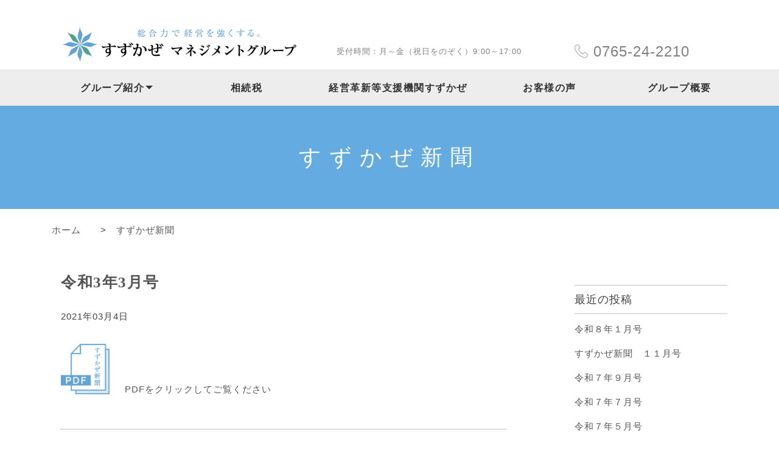

--- FILE ---
content_type: text/html; charset=UTF-8
request_url: https://suzukaze-group.jp/suzukaze_post/2021/03/
body_size: 6996
content:
      <!DOCTYPE html>
      <html lang="ja">
      <head>
          <meta charset="utf-8">
          <meta content="IE=edge" http-equiv="X-UA-Compatible">
          <meta content="width=device-width, initial-scale=1" name="viewport">
          <title>3月  |  2021  |  総合力で経営を強くする「すずかぜマネジメントグループ」（富山県魚津市）</title>
          <link rel="icon" href="img/favicon.ico" type="image/vnd.microsoft.icon">
          <link href="https://suzukaze-group.jp/wp_new/wp-content/themes/suzukaze_thame/css/flexslider.css" media="screen" rel="stylesheet" type="text/css">
          <link href="https://suzukaze-group.jp/wp_new/wp-content/themes/suzukaze_thame/css/bootstrap.css" rel="stylesheet">
          <link href="https://suzukaze-group.jp/wp_new/wp-content/themes/suzukaze_thame/css/bootstrap-theme.css" rel="stylesheet">
        <link rel="stylesheet" href="https://suzukaze-group.jp/wp_new/wp-content/themes/suzukaze_thame/style.css" />
            <link href="https://suzukaze-group.jp/wp_new/wp-content/themes/suzukaze_thame/css/style_j.css" rel="stylesheet">
            <link href="https://suzukaze-group.jp/wp_new/wp-content/themes/suzukaze_thame/css/style_k.css" rel="stylesheet">
            <link href="https://suzukaze-group.jp/wp_new/wp-content/themes/suzukaze_thame/css/custom.css?var.1.0.1" rel="stylesheet">
            <!--[if lt IE 9]>

          <script src="https://oss.maxcdn.com/html5shiv/3.7.2/html5shiv.min.js"></script>
          <script src="https://oss.maxcdn.com/respond/1.4.2/respond.min.js"></script>
        <![endif]-->
<!-- Google tag (gtag.js) -->
<script async src="https://www.googletagmanager.com/gtag/js?id=G-QKKDRFW2B7"></script>
<script>
  window.dataLayer = window.dataLayer || [];
  function gtag(){dataLayer.push(arguments);}
  gtag('js', new Date());

  gtag('config', 'G-QKKDRFW2B7');
</script>
<meta name='robots' content='max-image-preview:large' />
	<style>img:is([sizes="auto" i], [sizes^="auto," i]) { contain-intrinsic-size: 3000px 1500px }</style>
	<meta name="robots" content="noindex,follow" />
<link rel="alternate" type="application/rss+xml" title="総合力で経営を強くする「すずかぜマネジメントグループ」（富山県魚津市） &raquo; すずかぜ新聞 フィード" href="https://suzukaze-group.jp/suzukaze_post/feed/" />
<script type="text/javascript">
/* <![CDATA[ */
window._wpemojiSettings = {"baseUrl":"https:\/\/s.w.org\/images\/core\/emoji\/15.0.3\/72x72\/","ext":".png","svgUrl":"https:\/\/s.w.org\/images\/core\/emoji\/15.0.3\/svg\/","svgExt":".svg","source":{"concatemoji":"https:\/\/suzukaze-group.jp\/wp_new\/wp-includes\/js\/wp-emoji-release.min.js?ver=6.7.4"}};
/*! This file is auto-generated */
!function(i,n){var o,s,e;function c(e){try{var t={supportTests:e,timestamp:(new Date).valueOf()};sessionStorage.setItem(o,JSON.stringify(t))}catch(e){}}function p(e,t,n){e.clearRect(0,0,e.canvas.width,e.canvas.height),e.fillText(t,0,0);var t=new Uint32Array(e.getImageData(0,0,e.canvas.width,e.canvas.height).data),r=(e.clearRect(0,0,e.canvas.width,e.canvas.height),e.fillText(n,0,0),new Uint32Array(e.getImageData(0,0,e.canvas.width,e.canvas.height).data));return t.every(function(e,t){return e===r[t]})}function u(e,t,n){switch(t){case"flag":return n(e,"\ud83c\udff3\ufe0f\u200d\u26a7\ufe0f","\ud83c\udff3\ufe0f\u200b\u26a7\ufe0f")?!1:!n(e,"\ud83c\uddfa\ud83c\uddf3","\ud83c\uddfa\u200b\ud83c\uddf3")&&!n(e,"\ud83c\udff4\udb40\udc67\udb40\udc62\udb40\udc65\udb40\udc6e\udb40\udc67\udb40\udc7f","\ud83c\udff4\u200b\udb40\udc67\u200b\udb40\udc62\u200b\udb40\udc65\u200b\udb40\udc6e\u200b\udb40\udc67\u200b\udb40\udc7f");case"emoji":return!n(e,"\ud83d\udc26\u200d\u2b1b","\ud83d\udc26\u200b\u2b1b")}return!1}function f(e,t,n){var r="undefined"!=typeof WorkerGlobalScope&&self instanceof WorkerGlobalScope?new OffscreenCanvas(300,150):i.createElement("canvas"),a=r.getContext("2d",{willReadFrequently:!0}),o=(a.textBaseline="top",a.font="600 32px Arial",{});return e.forEach(function(e){o[e]=t(a,e,n)}),o}function t(e){var t=i.createElement("script");t.src=e,t.defer=!0,i.head.appendChild(t)}"undefined"!=typeof Promise&&(o="wpEmojiSettingsSupports",s=["flag","emoji"],n.supports={everything:!0,everythingExceptFlag:!0},e=new Promise(function(e){i.addEventListener("DOMContentLoaded",e,{once:!0})}),new Promise(function(t){var n=function(){try{var e=JSON.parse(sessionStorage.getItem(o));if("object"==typeof e&&"number"==typeof e.timestamp&&(new Date).valueOf()<e.timestamp+604800&&"object"==typeof e.supportTests)return e.supportTests}catch(e){}return null}();if(!n){if("undefined"!=typeof Worker&&"undefined"!=typeof OffscreenCanvas&&"undefined"!=typeof URL&&URL.createObjectURL&&"undefined"!=typeof Blob)try{var e="postMessage("+f.toString()+"("+[JSON.stringify(s),u.toString(),p.toString()].join(",")+"));",r=new Blob([e],{type:"text/javascript"}),a=new Worker(URL.createObjectURL(r),{name:"wpTestEmojiSupports"});return void(a.onmessage=function(e){c(n=e.data),a.terminate(),t(n)})}catch(e){}c(n=f(s,u,p))}t(n)}).then(function(e){for(var t in e)n.supports[t]=e[t],n.supports.everything=n.supports.everything&&n.supports[t],"flag"!==t&&(n.supports.everythingExceptFlag=n.supports.everythingExceptFlag&&n.supports[t]);n.supports.everythingExceptFlag=n.supports.everythingExceptFlag&&!n.supports.flag,n.DOMReady=!1,n.readyCallback=function(){n.DOMReady=!0}}).then(function(){return e}).then(function(){var e;n.supports.everything||(n.readyCallback(),(e=n.source||{}).concatemoji?t(e.concatemoji):e.wpemoji&&e.twemoji&&(t(e.twemoji),t(e.wpemoji)))}))}((window,document),window._wpemojiSettings);
/* ]]> */
</script>
<style id='wp-emoji-styles-inline-css' type='text/css'>

	img.wp-smiley, img.emoji {
		display: inline !important;
		border: none !important;
		box-shadow: none !important;
		height: 1em !important;
		width: 1em !important;
		margin: 0 0.07em !important;
		vertical-align: -0.1em !important;
		background: none !important;
		padding: 0 !important;
	}
</style>
<link rel='stylesheet' id='wp-block-library-css' href='https://suzukaze-group.jp/wp_new/wp-includes/css/dist/block-library/style.min.css?ver=6.7.4' type='text/css' media='all' />
<style id='classic-theme-styles-inline-css' type='text/css'>
/*! This file is auto-generated */
.wp-block-button__link{color:#fff;background-color:#32373c;border-radius:9999px;box-shadow:none;text-decoration:none;padding:calc(.667em + 2px) calc(1.333em + 2px);font-size:1.125em}.wp-block-file__button{background:#32373c;color:#fff;text-decoration:none}
</style>
<style id='global-styles-inline-css' type='text/css'>
:root{--wp--preset--aspect-ratio--square: 1;--wp--preset--aspect-ratio--4-3: 4/3;--wp--preset--aspect-ratio--3-4: 3/4;--wp--preset--aspect-ratio--3-2: 3/2;--wp--preset--aspect-ratio--2-3: 2/3;--wp--preset--aspect-ratio--16-9: 16/9;--wp--preset--aspect-ratio--9-16: 9/16;--wp--preset--color--black: #000000;--wp--preset--color--cyan-bluish-gray: #abb8c3;--wp--preset--color--white: #ffffff;--wp--preset--color--pale-pink: #f78da7;--wp--preset--color--vivid-red: #cf2e2e;--wp--preset--color--luminous-vivid-orange: #ff6900;--wp--preset--color--luminous-vivid-amber: #fcb900;--wp--preset--color--light-green-cyan: #7bdcb5;--wp--preset--color--vivid-green-cyan: #00d084;--wp--preset--color--pale-cyan-blue: #8ed1fc;--wp--preset--color--vivid-cyan-blue: #0693e3;--wp--preset--color--vivid-purple: #9b51e0;--wp--preset--gradient--vivid-cyan-blue-to-vivid-purple: linear-gradient(135deg,rgba(6,147,227,1) 0%,rgb(155,81,224) 100%);--wp--preset--gradient--light-green-cyan-to-vivid-green-cyan: linear-gradient(135deg,rgb(122,220,180) 0%,rgb(0,208,130) 100%);--wp--preset--gradient--luminous-vivid-amber-to-luminous-vivid-orange: linear-gradient(135deg,rgba(252,185,0,1) 0%,rgba(255,105,0,1) 100%);--wp--preset--gradient--luminous-vivid-orange-to-vivid-red: linear-gradient(135deg,rgba(255,105,0,1) 0%,rgb(207,46,46) 100%);--wp--preset--gradient--very-light-gray-to-cyan-bluish-gray: linear-gradient(135deg,rgb(238,238,238) 0%,rgb(169,184,195) 100%);--wp--preset--gradient--cool-to-warm-spectrum: linear-gradient(135deg,rgb(74,234,220) 0%,rgb(151,120,209) 20%,rgb(207,42,186) 40%,rgb(238,44,130) 60%,rgb(251,105,98) 80%,rgb(254,248,76) 100%);--wp--preset--gradient--blush-light-purple: linear-gradient(135deg,rgb(255,206,236) 0%,rgb(152,150,240) 100%);--wp--preset--gradient--blush-bordeaux: linear-gradient(135deg,rgb(254,205,165) 0%,rgb(254,45,45) 50%,rgb(107,0,62) 100%);--wp--preset--gradient--luminous-dusk: linear-gradient(135deg,rgb(255,203,112) 0%,rgb(199,81,192) 50%,rgb(65,88,208) 100%);--wp--preset--gradient--pale-ocean: linear-gradient(135deg,rgb(255,245,203) 0%,rgb(182,227,212) 50%,rgb(51,167,181) 100%);--wp--preset--gradient--electric-grass: linear-gradient(135deg,rgb(202,248,128) 0%,rgb(113,206,126) 100%);--wp--preset--gradient--midnight: linear-gradient(135deg,rgb(2,3,129) 0%,rgb(40,116,252) 100%);--wp--preset--font-size--small: 13px;--wp--preset--font-size--medium: 20px;--wp--preset--font-size--large: 36px;--wp--preset--font-size--x-large: 42px;--wp--preset--spacing--20: 0.44rem;--wp--preset--spacing--30: 0.67rem;--wp--preset--spacing--40: 1rem;--wp--preset--spacing--50: 1.5rem;--wp--preset--spacing--60: 2.25rem;--wp--preset--spacing--70: 3.38rem;--wp--preset--spacing--80: 5.06rem;--wp--preset--shadow--natural: 6px 6px 9px rgba(0, 0, 0, 0.2);--wp--preset--shadow--deep: 12px 12px 50px rgba(0, 0, 0, 0.4);--wp--preset--shadow--sharp: 6px 6px 0px rgba(0, 0, 0, 0.2);--wp--preset--shadow--outlined: 6px 6px 0px -3px rgba(255, 255, 255, 1), 6px 6px rgba(0, 0, 0, 1);--wp--preset--shadow--crisp: 6px 6px 0px rgba(0, 0, 0, 1);}:where(.is-layout-flex){gap: 0.5em;}:where(.is-layout-grid){gap: 0.5em;}body .is-layout-flex{display: flex;}.is-layout-flex{flex-wrap: wrap;align-items: center;}.is-layout-flex > :is(*, div){margin: 0;}body .is-layout-grid{display: grid;}.is-layout-grid > :is(*, div){margin: 0;}:where(.wp-block-columns.is-layout-flex){gap: 2em;}:where(.wp-block-columns.is-layout-grid){gap: 2em;}:where(.wp-block-post-template.is-layout-flex){gap: 1.25em;}:where(.wp-block-post-template.is-layout-grid){gap: 1.25em;}.has-black-color{color: var(--wp--preset--color--black) !important;}.has-cyan-bluish-gray-color{color: var(--wp--preset--color--cyan-bluish-gray) !important;}.has-white-color{color: var(--wp--preset--color--white) !important;}.has-pale-pink-color{color: var(--wp--preset--color--pale-pink) !important;}.has-vivid-red-color{color: var(--wp--preset--color--vivid-red) !important;}.has-luminous-vivid-orange-color{color: var(--wp--preset--color--luminous-vivid-orange) !important;}.has-luminous-vivid-amber-color{color: var(--wp--preset--color--luminous-vivid-amber) !important;}.has-light-green-cyan-color{color: var(--wp--preset--color--light-green-cyan) !important;}.has-vivid-green-cyan-color{color: var(--wp--preset--color--vivid-green-cyan) !important;}.has-pale-cyan-blue-color{color: var(--wp--preset--color--pale-cyan-blue) !important;}.has-vivid-cyan-blue-color{color: var(--wp--preset--color--vivid-cyan-blue) !important;}.has-vivid-purple-color{color: var(--wp--preset--color--vivid-purple) !important;}.has-black-background-color{background-color: var(--wp--preset--color--black) !important;}.has-cyan-bluish-gray-background-color{background-color: var(--wp--preset--color--cyan-bluish-gray) !important;}.has-white-background-color{background-color: var(--wp--preset--color--white) !important;}.has-pale-pink-background-color{background-color: var(--wp--preset--color--pale-pink) !important;}.has-vivid-red-background-color{background-color: var(--wp--preset--color--vivid-red) !important;}.has-luminous-vivid-orange-background-color{background-color: var(--wp--preset--color--luminous-vivid-orange) !important;}.has-luminous-vivid-amber-background-color{background-color: var(--wp--preset--color--luminous-vivid-amber) !important;}.has-light-green-cyan-background-color{background-color: var(--wp--preset--color--light-green-cyan) !important;}.has-vivid-green-cyan-background-color{background-color: var(--wp--preset--color--vivid-green-cyan) !important;}.has-pale-cyan-blue-background-color{background-color: var(--wp--preset--color--pale-cyan-blue) !important;}.has-vivid-cyan-blue-background-color{background-color: var(--wp--preset--color--vivid-cyan-blue) !important;}.has-vivid-purple-background-color{background-color: var(--wp--preset--color--vivid-purple) !important;}.has-black-border-color{border-color: var(--wp--preset--color--black) !important;}.has-cyan-bluish-gray-border-color{border-color: var(--wp--preset--color--cyan-bluish-gray) !important;}.has-white-border-color{border-color: var(--wp--preset--color--white) !important;}.has-pale-pink-border-color{border-color: var(--wp--preset--color--pale-pink) !important;}.has-vivid-red-border-color{border-color: var(--wp--preset--color--vivid-red) !important;}.has-luminous-vivid-orange-border-color{border-color: var(--wp--preset--color--luminous-vivid-orange) !important;}.has-luminous-vivid-amber-border-color{border-color: var(--wp--preset--color--luminous-vivid-amber) !important;}.has-light-green-cyan-border-color{border-color: var(--wp--preset--color--light-green-cyan) !important;}.has-vivid-green-cyan-border-color{border-color: var(--wp--preset--color--vivid-green-cyan) !important;}.has-pale-cyan-blue-border-color{border-color: var(--wp--preset--color--pale-cyan-blue) !important;}.has-vivid-cyan-blue-border-color{border-color: var(--wp--preset--color--vivid-cyan-blue) !important;}.has-vivid-purple-border-color{border-color: var(--wp--preset--color--vivid-purple) !important;}.has-vivid-cyan-blue-to-vivid-purple-gradient-background{background: var(--wp--preset--gradient--vivid-cyan-blue-to-vivid-purple) !important;}.has-light-green-cyan-to-vivid-green-cyan-gradient-background{background: var(--wp--preset--gradient--light-green-cyan-to-vivid-green-cyan) !important;}.has-luminous-vivid-amber-to-luminous-vivid-orange-gradient-background{background: var(--wp--preset--gradient--luminous-vivid-amber-to-luminous-vivid-orange) !important;}.has-luminous-vivid-orange-to-vivid-red-gradient-background{background: var(--wp--preset--gradient--luminous-vivid-orange-to-vivid-red) !important;}.has-very-light-gray-to-cyan-bluish-gray-gradient-background{background: var(--wp--preset--gradient--very-light-gray-to-cyan-bluish-gray) !important;}.has-cool-to-warm-spectrum-gradient-background{background: var(--wp--preset--gradient--cool-to-warm-spectrum) !important;}.has-blush-light-purple-gradient-background{background: var(--wp--preset--gradient--blush-light-purple) !important;}.has-blush-bordeaux-gradient-background{background: var(--wp--preset--gradient--blush-bordeaux) !important;}.has-luminous-dusk-gradient-background{background: var(--wp--preset--gradient--luminous-dusk) !important;}.has-pale-ocean-gradient-background{background: var(--wp--preset--gradient--pale-ocean) !important;}.has-electric-grass-gradient-background{background: var(--wp--preset--gradient--electric-grass) !important;}.has-midnight-gradient-background{background: var(--wp--preset--gradient--midnight) !important;}.has-small-font-size{font-size: var(--wp--preset--font-size--small) !important;}.has-medium-font-size{font-size: var(--wp--preset--font-size--medium) !important;}.has-large-font-size{font-size: var(--wp--preset--font-size--large) !important;}.has-x-large-font-size{font-size: var(--wp--preset--font-size--x-large) !important;}
:where(.wp-block-post-template.is-layout-flex){gap: 1.25em;}:where(.wp-block-post-template.is-layout-grid){gap: 1.25em;}
:where(.wp-block-columns.is-layout-flex){gap: 2em;}:where(.wp-block-columns.is-layout-grid){gap: 2em;}
:root :where(.wp-block-pullquote){font-size: 1.5em;line-height: 1.6;}
</style>
<link rel="https://api.w.org/" href="https://suzukaze-group.jp/wp-json/" /><link rel="EditURI" type="application/rsd+xml" title="RSD" href="https://suzukaze-group.jp/wp_new/xmlrpc.php?rsd" />
<meta name="generator" content="WordPress 6.7.4" />
<style type="text/css">
.google_map_canvas img {
	max-width: none;
}</style>
		<style type="text/css" id="wp-custom-css">
			.gray {
	color:#808080;
}		</style>
		      </head>
      <body data-rsssl=1>
        　<!-- 全体を囲むコンテナ -->
          <div class="container">
                  <!-- ヘッダー -->
                  <div class="header header_padding_bottom">
                    <div class="row">
                      <div class="col-xs-12 col-sm-12 col-md-5">
                              <h1><a href="https://suzukaze-group.jp"><img class="img-responsive top_nav_logo_center" src="https://suzukaze-group.jp/wp_new/wp-content/themes/suzukaze_thame/img/top_logo.png" alt="すずかぜマネジメントグループ"> </a></h1>
                      </div>
                      <!-- ナビ -->
                      <div class="col-xs-12 col-sm-12 col-md-7 top_nav_pt_right top_nav_center">
                          <div class="col-xs-12 col-sm-7 col-md-7 p_all_0 ">
                            <p class="top_nav_time">受付時間：月～金（祝日をのぞく）9:00～17:00</p>
                          </div>
                          <div class="col-xs-12 col-sm-5 col-md-5  p_all_0">
                            <p class="top_nav_num">0765-24-2210</p>
                          </div>
                      </div>
                    </div>
                          <nav class="navbar navbar-default">
                              <div class="navbar-header">
                                  <button class="navbar-toggle" data-target=
                                  "#mainNav" data-toggle="collapse"><span class=
                                  "sr-only">ナビゲーション</span> <span class=
                                  "icon-bar"></span> <span class="icon-bar"></span>
                                  <span class="icon-bar"></span></button>
                              </div>
                              <div class="collapse navbar-collapse" id="mainNav">
                                  <ul class="nav navbar-nav nav_position">
                                    <!--dropdownテスト-->
                                    <li class="dropdown">
                                      <a href="#" class="dropdown-toggle pb_10_g_line" data-toggle="dropdown">グループ紹介<b class="caret"></b></a>
                                      <ul class="dropdown-menu">
                                        <li><a href="https://suzukaze-group.jp/tax.html">税理士法人すずかぜ</a></li>
                                        <li class="divider"></li>
                                        <li><a href="https://suzukaze-group.jp/judicial.html">司法書士法人すずかぜ</a></li>
                                        <li class="divider"></li>
                                        <li><a href="https://suzukaze-group.jp/ma.html">株式会社コンパス</a></li>
                                        <li class="divider"></li>
                                        <li><a href="https://suzukaze-group.jp/administrative.html">すずかぜ行政書士事務所</a></li>
                                        <li class="divider"></li>
                                        <li><a href="https://suzukaze-group.jp/keiei.html">経営革新等支援機関すずかぜ</a></li>
                                      </ul>
                                    </li>


                                      <li>
                                          <a href="https://suzukaze-group.jp/inheritance.html" class="pb_10_g_line">相続税</a>
                                      </li>
                                      <li>
                                          <a href="https://suzukaze-group.jp/keiei.html" class="pb_10_g_line">経営革新等支援機関すずかぜ</a>
                                      </li>
                                      <li>
                                          <a href="https://suzukaze-group.jp/customer.html" class="pb_10_g_line">お客様の声</a>
                                      </li>
                                      <li>
                                          <a href="https://suzukaze-group.jp/aboutus.html" class="pb_10_g_line">グループ概要</a>
                                      </li>
                                  </ul>
                              </div>
                          </nav>
                      <!-- ナビ -->
                  </div>
                  <!-- ヘッダー -->
                </div>
                <div class="bg_gray_all">
                <img class="gray_navi_back" src="https://suzukaze-group.jp/wp_new/wp-content/themes/suzukaze_thame/img/top_nav_back.png">
                </div>
<div class="sub_content_bg_blue">
  <div class="container sub_content_title">
    <h1 class="title_hed white">すずかぜ新聞</h1>
  </div>
</div>
<!--ここからメインコンテンツ-->
<div id="main_contents">
    <!--4つの更新部分-->
    <div class="container sub_container">

        <div class="col-xs-12 col-sm-12 col-md-12 mt_20 mb_40">
            <p><a href="https://suzukaze-group.jp">ホーム</a>　　&gt;<a href="https://suzukaze-group.jp/suzukaze_post_list.html">　すずかぜ新聞</a>　</p>
        </div>
        <!--パンくず-->

        <!--メインコンテンツ囲む-->
        <!--ページタイトル-->
        <div class="row">
          <!--メインコンテンツ左-->
          <!--メインコンテンツ囲む-->
          <div class="blog_container">
                <div class="col-xs-12 col-sm-12 col-md-9 mb_30">
                                                      <div class=" mb_30 plan_box_blog">
                    <p class="top_page_title"><a href="https://suzukaze-group.jp/suzukaze_post/%e4%bb%a4%e5%92%8c3%e5%b9%b43%e6%9c%88%e5%8f%b7/">令和3年3月号</a></p>
                    <div class="">
                      <p class="space_01">2021年03月4日</p>
                                                <p class="mt_30"><a href="https://suzukaze-group.jp/wp_new/wp-content/uploads/2021/03/34155e6e5bad1b8f2b914c137ea7bdcf.pdf"><img src="https://suzukaze-group.jp/wp_new/wp-content/themes/suzukaze_thame/contents_img/pdf_icon1.png" class="pdf_float" width="80px"/></a></p>
                          <p class="pdf_bottom"><a href="https://suzukaze-group.jp/wp_new/wp-content/uploads/2021/03/34155e6e5bad1b8f2b914c137ea7bdcf.pdf">PDFをクリックしてご覧ください</a></p>
                                            <p class="mb_20"></p>
                  </div>
                  </div>
                              <div class="post_end"></div>
                              <!--メインコンテンツ左ここまde-->
              </div>
                <!--メインコンテンツ右-->
                <div class="col-xs-12 col-sm-12 col-md-3 list_style_none">
                      <p class="blog_right_title">最近の投稿</p>
                                                                                      <li class="mb_10">
                      <a href="https://suzukaze-group.jp/suzukaze_post/%e4%bb%a4%e5%92%8c%ef%bc%98%e5%b9%b4%ef%bc%91%e6%9c%88%e5%8f%b7/">
                      令和８年１月号</a>
                      </li>
                                            <li class="mb_10">
                      <a href="https://suzukaze-group.jp/suzukaze_post/%e3%81%99%e3%81%9a%e3%81%8b%e3%81%9c%e6%96%b0%e8%81%9e%e3%80%80%ef%bc%91%ef%bc%91%e6%9c%88%e5%8f%b7/">
                      すずかぜ新聞　１１月号</a>
                      </li>
                                            <li class="mb_10">
                      <a href="https://suzukaze-group.jp/suzukaze_post/%e4%bb%a4%e5%92%8c%ef%bc%97%e5%b9%b4%ef%bc%99%e6%9c%88%e5%8f%b7/">
                      令和７年９月号</a>
                      </li>
                                            <li class="mb_10">
                      <a href="https://suzukaze-group.jp/suzukaze_post/%e4%bb%a4%e5%92%8c7%e5%b9%b47%e6%9c%88%e5%8f%b7/">
                      令和７年７月号</a>
                      </li>
                                            <li class="mb_10">
                      <a href="https://suzukaze-group.jp/suzukaze_post/%e4%bb%a4%e5%92%8c%ef%bc%97%e5%b9%b4%ef%bc%95%e6%9c%88%e5%8f%b7/">
                      令和７年５月号</a>
                      </li>
                                                                                        <div class="blog_right_list">

                        <p class="blog_right_title">アーカイブ</p>
                         	<li><a href='https://suzukaze-group.jp/suzukaze_post/2025/12/'>2025年12月</a></li>
	<li><a href='https://suzukaze-group.jp/suzukaze_post/2025/11/'>2025年11月</a></li>
	<li><a href='https://suzukaze-group.jp/suzukaze_post/2025/08/'>2025年8月</a></li>
	<li><a href='https://suzukaze-group.jp/suzukaze_post/2025/06/'>2025年6月</a></li>
	<li><a href='https://suzukaze-group.jp/suzukaze_post/2025/04/'>2025年4月</a></li>
	<li><a href='https://suzukaze-group.jp/suzukaze_post/2025/03/'>2025年3月</a></li>
	<li><a href='https://suzukaze-group.jp/suzukaze_post/2025/01/'>2025年1月</a></li>
	<li><a href='https://suzukaze-group.jp/suzukaze_post/2024/10/'>2024年10月</a></li>
	<li><a href='https://suzukaze-group.jp/suzukaze_post/2024/08/'>2024年8月</a></li>
	<li><a href='https://suzukaze-group.jp/suzukaze_post/2024/06/'>2024年6月</a></li>
	<li><a href='https://suzukaze-group.jp/suzukaze_post/2024/05/'>2024年5月</a></li>
	<li><a href='https://suzukaze-group.jp/suzukaze_post/2024/02/'>2024年2月</a></li>
	<li><a href='https://suzukaze-group.jp/suzukaze_post/2023/10/'>2023年10月</a></li>
	<li><a href='https://suzukaze-group.jp/suzukaze_post/2023/08/'>2023年8月</a></li>
	<li><a href='https://suzukaze-group.jp/suzukaze_post/2023/07/'>2023年7月</a></li>
	<li><a href='https://suzukaze-group.jp/suzukaze_post/2023/04/'>2023年4月</a></li>
	<li><a href='https://suzukaze-group.jp/suzukaze_post/2023/03/'>2023年3月</a></li>
	<li><a href='https://suzukaze-group.jp/suzukaze_post/2023/02/'>2023年2月</a></li>
	<li><a href='https://suzukaze-group.jp/suzukaze_post/2022/12/'>2022年12月</a></li>
	<li><a href='https://suzukaze-group.jp/suzukaze_post/2022/11/'>2022年11月</a></li>
	<li><a href='https://suzukaze-group.jp/suzukaze_post/2022/08/'>2022年8月</a></li>
	<li><a href='https://suzukaze-group.jp/suzukaze_post/2022/07/'>2022年7月</a></li>
	<li><a href='https://suzukaze-group.jp/suzukaze_post/2022/05/'>2022年5月</a></li>
	<li><a href='https://suzukaze-group.jp/suzukaze_post/2022/03/'>2022年3月</a></li>
	<li><a href='https://suzukaze-group.jp/suzukaze_post/2021/12/'>2021年12月</a></li>
	<li><a href='https://suzukaze-group.jp/suzukaze_post/2021/10/'>2021年10月</a></li>
	<li><a href='https://suzukaze-group.jp/suzukaze_post/2021/07/'>2021年7月</a></li>
	<li><a href='https://suzukaze-group.jp/suzukaze_post/2021/04/'>2021年4月</a></li>
	<li><a href='https://suzukaze-group.jp/suzukaze_post/2021/03/' aria-current="page">2021年3月</a></li>
	<li><a href='https://suzukaze-group.jp/suzukaze_post/2021/01/'>2021年1月</a></li>
	<li><a href='https://suzukaze-group.jp/suzukaze_post/2020/10/'>2020年10月</a></li>
	<li><a href='https://suzukaze-group.jp/suzukaze_post/2020/08/'>2020年8月</a></li>
	<li><a href='https://suzukaze-group.jp/suzukaze_post/2020/06/'>2020年6月</a></li>
	<li><a href='https://suzukaze-group.jp/suzukaze_post/2020/03/'>2020年3月</a></li>
	<li><a href='https://suzukaze-group.jp/suzukaze_post/2019/10/'>2019年10月</a></li>
	<li><a href='https://suzukaze-group.jp/suzukaze_post/2019/09/'>2019年9月</a></li>
	<li><a href='https://suzukaze-group.jp/suzukaze_post/2019/06/'>2019年6月</a></li>
	<li><a href='https://suzukaze-group.jp/suzukaze_post/2019/04/'>2019年4月</a></li>
	<li><a href='https://suzukaze-group.jp/suzukaze_post/2019/03/'>2019年3月</a></li>
	<li><a href='https://suzukaze-group.jp/suzukaze_post/2018/12/'>2018年12月</a></li>
	<li><a href='https://suzukaze-group.jp/suzukaze_post/2018/10/'>2018年10月</a></li>
	<li><a href='https://suzukaze-group.jp/suzukaze_post/2018/06/'>2018年6月</a></li>
	<li><a href='https://suzukaze-group.jp/suzukaze_post/2018/05/'>2018年5月</a></li>
	<li><a href='https://suzukaze-group.jp/suzukaze_post/2018/02/'>2018年2月</a></li>
	<li><a href='https://suzukaze-group.jp/suzukaze_post/2018/01/'>2018年1月</a></li>
	<li><a href='https://suzukaze-group.jp/suzukaze_post/2017/08/'>2017年8月</a></li>
	<li><a href='https://suzukaze-group.jp/suzukaze_post/2017/07/'>2017年7月</a></li>
	<li><a href='https://suzukaze-group.jp/suzukaze_post/2017/05/'>2017年5月</a></li>
	<li><a href='https://suzukaze-group.jp/suzukaze_post/2017/02/'>2017年2月</a></li>
	<li><a href='https://suzukaze-group.jp/suzukaze_post/2017/01/'>2017年1月</a></li>
	<li><a href='https://suzukaze-group.jp/suzukaze_post/2016/11/'>2016年11月</a></li>
                     </div>
                </div>
              </div>
                <!--メインコンテンツ右ここまで-->
      </div><!--endrow-->

      </div>
</div><!--ここまでメインコンテンツ-->
<p class="pt_200"></p>
<div class="">
  </div>
      <ul class="f_list footer_gray_back">
          <li class="f_list_left">
              <a href="https://suzukaze-group.jp/blog_post_list.html">お知らせ</a>
          </li>
          <li>
              <a href="https://suzukaze-group.jp/suzukaze_post_list.html">すずかぜ新聞</a>
          </li>
          <li>
              <a href="https://suzukaze-group.jp/faq.html">よくあるご質問</a>
          </li>
          <li>
              <a href="https://suzukaze-group.jp/recruit_list.html">求人情報</a>
          </li>
      </ul>

</div>
        <!-- フッター -->
  <div class="bg_green">
    <div class="container">
      <div class="footer center_box pt_30">
        	<div class="col-xs-12 col-sm-6 col-md-6 ">
            <img class="img-responsive footer_logo" src="https://suzukaze-group.jp/wp_new/wp-content/themes/suzukaze_thame/img/top_logo_footer.png" alt="すずかぜマネジメントグループ">
          </div>
          <div class="col-xs-12 col-sm-6 col-md-6 ">
			  <p class="white"><a href="aboutus.html">グループ概要</a>｜<a href="privacy.html">個人情報保護方針</a>｜<a href="sitemap.html">サイトマップ</a></p>
            <p class="footer_copy">Copyright &copy;  2024 Suzukaze Management Group All Rights Reserved.</p>
          </div>
      </div>
    </div>
  </div>

    <!-- 全体を囲むコンテナ -->

<p id="pageTop"><a href="#"><i class="fa fa-chevron-up"></i></a></p>
<script src=
"https://ajax.googleapis.com/ajax/libs/jquery/1.11.1/jquery.min.js">
</script>
<script src="https://suzukaze-group.jp/wp_new/wp-content/themes/suzukaze_thame/js/bootstrap.min.js">
</script>
<script src="https://suzukaze-group.jp/wp_new/wp-content/themes/suzukaze_thame/js/jquery.rwdImageMaps.min.js"></script>
<script>
jQuery(function(){
	jQuery('img[usemap]').rwdImageMaps();
});
</script>
<script>
jQuery(function(){
    var rwdTab = jQuery('#tabAccordion'),
    switchPoint = 768,
    fadeSpeed = 500,
    slideSpeed = 500;

    var btnElm = rwdTab.children('dl').children('dt'),
    contentsArea = rwdTab.children('dl').children('dd');

    btnElm.on('click', function(){
        if(!jQuery(this).hasClass('btnAcv')){
            btnElm.removeClass('btnAcv');
            jQuery(this).addClass('btnAcv');

            if(window.innerWidth > switchPoint){
                contentsArea.fadeOut(fadeSpeed);
                jQuery(this).next().fadeIn(fadeSpeed);
            } else {
                contentsArea.slideUp(slideSpeed);
                jQuery(this).next().slideDown(slideSpeed);
            }
        }
    });

    btnElm.first().click();
});
</script>
<script>
//■page topボタン
jQuery(function(){
var topBtn=$('#pageTop');
topBtn.hide();

//◇ボタンの表示設定
jQuery(window).scroll(function(){
if(jQuery(this).scrollTop()>80){
//---- 画面を80pxスクロールしたら、ボタンを表示する
topBtn.fadeIn();
}else{
//---- 画面が80pxより上なら、ボタンを表示しない
topBtn.fadeOut();
}
});

// ◇ボタンをクリックしたら、スクロールして上に戻る
topBtn.click(function(){
jQuery('body,html').animate({
scrollTop: 0},500);
return false;
});

});
</script>
<script>
jQuery(document).ready(function(){
  var tg = jQuery("#scroll-top");
  jQuery(window).scroll(function(){
    var i=jQuery(window).scrollTop();
    if(i >50){tg.fadeIn("slow");}else{tg.fadeOut("slow");}
  });
  tg.on("click",function(){ jQuery("html,body").animate({scrollTop:0},"slow"); });
});
</script>

</body>

</html>


--- FILE ---
content_type: text/css
request_url: https://suzukaze-group.jp/wp_new/wp-content/themes/suzukaze_thame/style.css
body_size: 4234
content:
/*!
 * ni-po basic stylesheet
 */

 /* 基本 */
.both {
  clear: both;
  float: left;
}

h1, .h1, h2, .h2, h3, .h3 {
    margin-top: 10px;
    margin-bottom: 10px;
}

body {
	letter-spacing:1px;
	color:#414141;
}

/* 2行目以降1文字あける */
.att {
  padding-left: 1em;
  text-indent: -1em;
}



/* テキストの大きさ */
@media (max-width: 991px) {
   body {
       font-size: 14px;
       line-height: 23px;
   }

}


/* テキストの大きさ */
@media (max-width: 768px) {
   body {
       font-size: 13px;
       line-height: 22px;
   }

}


 /* マージンやパディング */
 .mt_0 {
     margin-top: 0px;
 }
 .mt_5 {
     margin-top: 5px;
 }
.mt_10 {
    margin-top: 10px;
}
.mt_15 {
    margin-top: 15px;
}
.mt_20 {
    margin-top: 20px;
}
.mt_30 {
    margin-top: 30px;
}
.mt_40 {
    margin-top: 40px;
}
.mt_50 {
    margin-top: 50px;
}
.mt_60 {
    margin-top: 60px;
}
.mt_70 {
    margin-top: 70px;
}
.mt_80 {
    margin-top: 80px;
}
.mt_90 {
    margin-top: 90px;
}
.mt_100 {
    margin-top: 100px;
}
.mb_0 {
    margin-bottom: 0px;
}
.mb_10 {
    margin-bottom: 10px;
}
.mb_20 {
    margin-bottom: 20px;
}
.mb_30 {
    margin-bottom: 30px;
}
.mb_40 {
    margin-bottom: 40px;
}
.mb_50 {
    margin-bottom: 50px;
}
.mb_60 {
    margin-bottom: 60px;
}
.mb_70 {
    margin-bottom: 70px;
}
.mb_80 {
    margin-bottom: 80px;
}
.mb_90 {
    margin-bottom: 90px;
}
.mb_100 {
    margin-bottom: 100px;
}
.ml_10 {
    margin-left: 10px;
}
.ml_20 {
    margin-left: 20px;
}
.ml_30 {
    margin-left: 30px;
}
.ml_40 {
    margin-left: 40px;
}
.ml_50 {
    margin-left: 50px;
}
.ml_60 {
    margin-left: 60px;
}
.ml_70 {
    margin-left: 70px;
}
.ml_80 {
    margin-left: 80px;
}
.ml_90 {
    margin-left: 90px;
}
.ml_100 {
    margin-left: 100px;
}
.mr_10 {
    margin-right: 10px;
}
.mr_20 {
    margin-right: 20px;
}
.mr_30 {
    margin-right: 30px;
}
.mr_40 {
    margin-right: 40px;
}
.mr_50 {
    margin-right: 50px;
}
.mr_60 {
    margin-right: 60px;
}
.mr_70 {
    margin-right: 70px;
}
.mr_80 {
    margin-right: 80px;
}
.mr_90 {
    margin-right: 90px;
}
.mr_100 {
    margin-right: 100px;
}

.pd_0 {
    padding: 0px;
}

.pd_lr_20 {
    padding: 20px;
}

.pb_20 {
	padding-bottom:20px;
}



 /* 変化するマージンやパディング */

 .mt_10_ch {
   margin-top: 10px;
 }

 .mt_15_ch {
   margin-top: 15px;
 }

.mt_20_ch {
   margin-top: 20px;
 }

 .mt_30_ch {
   margin-top: 30px;
 }

 .mt_40_ch {
   margin-top: 40px;
 }

 .mt_50_ch {
   margin-top: 50px;
 }

 .mt_60_ch {
   margin-top: 60px;
 }

 .mt_70_ch {
   margin-top: 70px;
 }

 .mb_60_ch {
   margin-bottom: 60px;
 }

 .mt_10_ch_s {
   margin-top: 0px;
 }

 .mt_15_ch_s {
   margin-top: 0px;
 }

.mt_20_ch_s {
   margin-top: 0px;
 }

 .mt_30_ch_s {
   margin-top: 0px;
 }

 .mt_40_ch_s {
   margin-top: 0px;
 }

 .mt_50_ch_s {
   margin-top: 0px;
 }

 .mb_10_ch_s {
   margin-bottom: 0px;
 }

 .mb_15_ch_s {
   margin-bottom: 0px;
 }

.mb_20_ch_s {
   margin-bottom: 0px;
 }

 .mb_30_ch_s {
   margin-bottom: 0px;
 }

.mb_40_ch_s {
   margin-bottom: 0px;
 }

 .mb_50_ch_s {
   margin-bottom: 0px;
 }

.pb_20_ch_s {
   margin-bottom: 0px;
 }

.pb_30_ch_s {
   margin-bottom: 0px;
 }

.mr_ml_30_s {
	margin-right:0px;
	margin-left:0px;
}

.margin_auto_ch {
    margin: auto;
}

.pd_30_ch {
	padding:30px;
	overflow:hidden;
}

.pd_50_ch {
	padding:50px;
	overflow:hidden;
}

	.pd_lr_50_ch {
	padding-top: 0px;
	padding-bottom:0px;
	padding-right: 50px;
	padding-left: 50px;
}

.pd_lr_70_ch {
	padding-top: 0px;
	padding-bottom:0px;
	padding-right: 70px;
	padding-left: 70px;
}

.pd_70_ch {
	padding:70px;
	overflow:hidden;
}

	.pd_lr_70_ch {
	padding-top: 0px;
	padding-bottom:0px;
	padding-right: 70px;
	padding-left: 70px;
}


 @media screen and (max-width: 1200px) {
   .mt_10_ch {
     margin-top: 0px;
   }

   .mt_15_ch {
     margin-top: 0px;
   }
   .mt_20_ch {
     margin-top: 0px;
   }


   .mb_10_ch_s {
     margin-bottom: 10px;
   }

   .mb_15_ch_s {
     margin-bottom: 15px;
   }

  .mb_20_ch_s {
     margin-bottom: 20px;
   }

   .mb_30_ch_s {
     margin-bottom: 30px;
   }
	
	.mb_40_ch_s {
     margin-bottom: 40px;
   }

   .mb_50_ch_s {
     margin-bottom: 50px;
   }
 }





 @media screen and (max-width: 768px) {
 .mt_10_ch_s {
   margin-top: 10px;
 }

 .mt_15_ch_s {
   margin-top: 15px;
 }

.mt_20_ch_s {
   margin-top: 20px;
 }

 .mt_30_ch_s {
   margin-top: 30px;
 }
	
.mt_40_ch_s {
   margin-top: 40px;
 }

 .mt_50_ch_s {
   margin-top: 50px;
 }
	
.mr_ml_30_s {
	margin-right:30px;
	margin-left:30px;
}

.mt_30_ch {
 margin-top: 0px;
 }
	
.mt_40_ch {
 margin-top: 0px;
 }
	
.mt_50_ch {
 margin-top: 0px;
 }
	
 .mt_60_ch {
 margin-top: 0px;
 }
	
 .mt_70_ch {
 margin-top: 0px;
 }
	
.mb_60_ch {
 margin-bottom: 30px;
 }
	
.margin_auto_ch {
    padding-left: 10px;
    padding-right: 30px;
}
	
	.pd_30_ch {
	padding-top: 30px;
	padding-bottom:30px;
	padding-right: 0px;
	padding-left: 0px;
}
	
	.pd_50_ch {
	padding-top: 0px;
	padding-bottom:0px;
	padding-right: 0px;
	padding-left: 0px;
}
	
	.pd_lr_50_ch {
	padding-top: 0px;
	padding-bottom:0px;
	padding-right: 0px;
	padding-left: 0px;
}
	
	.pd_lr_70_ch {
	padding-top: 0px;
	padding-bottom:0px;
	padding-right: 0px;
	padding-left: 0px;
}
	
		.pd_70_ch {
	padding-top: 0px;
	padding-bottom:0px;
	padding-right: 0px;
	padding-left: 0px;
}
	
	.pd_lr_70_ch {
	padding-top: 0px;
	padding-bottom:0px;
	padding-right: 0px;
	padding-left: 0px;
}
	
	.pb_20_ch_s {
   margin-bottom: 20px;
 }

.pb_30_ch_s {
   margin-bottom: 30px;
 }

  }


@media screen and (max-width: 480px) {
	
	.mr_ml_30_s {
	margin-right:0px;
	margin-left:0px;
}
	
}


 /* 装飾文字 */
.green {
    color: #5cb531;
}

.white {
    color: #fff;
}

.white a {
	color:#fff;
}

.white a:hover {
	color:#fff;
}

.indent_01 {
  text-indent: 1em;
}

.text_blue {
	color:#64ABE2;
}


/* サイズ指定文字 */
.p_80 {
   font-size: 80%;
}

.p_90 {
   font-size: 90%;
}



 /* ナビの追加css */
.navbar {
    position: relative;
    min-height: 0px;
    margin-top: 10px;
    margin-bottom: 10px;
}


 /* パンくず */
.pankuzu {
    margin-top:20px;
	font-size:85%;
}

@media (max-width: 768px) {
  .pankuzu {
    display:none;
}

}



 /* ヘッダー */
.top_logo {
    display: block;
    margin-left: auto;
    margin-right: auto;
}
.header {
    display: block;
    overflow: hidden;
    padding-bottom: 18px;
}
@media (max-width: 1200px) {
  .header{
    padding-bottom: 24px;
  }
}
@media (max-width: 991px) {
  .header{
    padding-bottom: 0px;
  }
}

 /* 1000幅 */
.con_1000 {
    width: 90%;
    display: block;
    margin-left: auto;
    margin-right: auto;
    margin-top: 20px;
    overflow: hidden;
    clear: both;
}
.bottom_border_green {
    border-bottom: 1px solid #5cb531;
}


.bottom_border_gray {
    border-bottom: 1px solid #e7e7e7;
}


/* 見出し */
.hed_01 {
   font-size: 28px;
   line-height: 48px;
   letter-spacing: 4.3px;
   font-family: "ヒラギノ丸ゴ Pro W4", "ヒラギノ丸ゴ Pro", "Hiragino Maru Gothic Pro", "ヒラギノ角ゴ Pro W3", "Hiragino Kaku Gothic Pro", "HG丸ｺﾞｼｯｸM-PRO", "HGMaruGothicMPRO";
}

.hed_01_w {
   font-size: 28px;
   line-height: 48px;
   letter-spacing: 4.3px;
   color: #fff;
   font-family: "ヒラギノ丸ゴ Pro W4", "ヒラギノ丸ゴ Pro", "Hiragino Maru Gothic Pro", "ヒラギノ角ゴ Pro W3", "Hiragino Kaku Gothic Pro", "HG丸ｺﾞｼｯｸM-PRO", "HGMaruGothicMPRO";
}

.hed_01_g {
   font-size: 28px;
   line-height: 48px;
   letter-spacing: 4.3px;
   color: #5cb531;
   font-family: "ヒラギノ丸ゴ Pro W4", "ヒラギノ丸ゴ Pro", "Hiragino Maru Gothic Pro", "ヒラギノ角ゴ Pro W3", "Hiragino Kaku Gothic Pro", "HG丸ｺﾞｼｯｸM-PRO", "HGMaruGothicMPRO";
}

.hed_min_01 {
    font-size: 175%;
    font-family: 游明朝, YuMincho, "ヒラギノ明朝 ProN W3", "Hiragino Mincho ProN", HG明朝E, "ＭＳ Ｐ明朝", "ＭＳ 明朝", serif;
    letter-spacing: 2px;
    font-weight: bold;
    margin-top: 10px;
    margin-bottom: 25px;
}

.title_hed {
    font-size: 240%;
    font-family: 游明朝, YuMincho, "ヒラギノ明朝 ProN W3", "Hiragino Mincho ProN", HG明朝E, "ＭＳ Ｐ明朝", "ＭＳ 明朝", serif;
    letter-spacing: 13px;
    line-height: 250%;
    text-align: center;
}


.icon_back_about {
    background: url(contents_img/about_hed.png) no-repeat;
    font-size: 25px;
    padding: 17px 30px 10px 80px;
    float: left;
    display: inline-block;
	height:60px;
	color:#000;
	letter-spacing:2px;
}



 /* 矢印ホタン関係 */
.yaji {
    margin-top: 50px;
}

.yaji a {
    background-image: url(../img/yaji.png);
    border: 1px solid #87c357;
    border-radius: 20px;
    /* CSS3草案 */

    -webkit-border-radius: 20px;
    /* Safari,Google Chrome用 */

    -moz-border-radius: 20px;
    /* Firefox用 */

    padding-top: 5px;
    padding-bottom: 5px;
    padding-left: 60px;
    background-position: 25px center;
    background-size: 20px 20px;
    background-repeat: no-repeat;
    font-family: "ヒラギノ丸ゴ Pro W4", "ヒラギノ丸ゴ Pro", "Hiragino Maru Gothic Pro", "ヒラギノ角ゴ Pro W3", "Hiragino Kaku Gothic Pro", "HG丸ｺﾞｼｯｸM-PRO", "HGMaruGothicMPRO";
    letter-spacing: 2px;
    font-size: 110%;
    width: 240px;
    display: block;
    color: #5cb531;
}

.yaji a:hover {
    background-image: url(../img/gr_yaji.png);
    display: block;
    background-color: #87c357;
    color: #fff;
    text-decoration: none;
}






.yaji_02 {
    margin-top: 15px;
}

.yaji_02 a {
    background-image: url(../img/yaji.png);
    border: 1px solid #87c357;
    border-radius: 20px;
    /* CSS3草案 */

    -webkit-border-radius: 20px;
    /* Safari,Google Chrome用 */

    -moz-border-radius: 20px;
    /* Firefox用 */

    padding-top: 5px;
    padding-bottom: 5px;
    padding-left: 60px;
    background-position: 25px center;
    background-size: 20px 20px;
    background-repeat: no-repeat;
    font-family: "ヒラギノ丸ゴ Pro W4", "ヒラギノ丸ゴ Pro", "Hiragino Maru Gothic Pro", "ヒラギノ角ゴ Pro W3", "Hiragino Kaku Gothic Pro", "HG丸ｺﾞｼｯｸM-PRO", "HGMaruGothicMPRO";
    letter-spacing: 2px;
    font-size: 110%;
    width: 240px;
    display: block;
    color: #5cb531;
}

.yaji_02 a:hover {
    background-image: url(../img/gr_yaji.png);
    display: block;
    background-color: #87c357;
    color: #fff;
    text-decoration: none;
}




.yaji_w {
    margin-top: 15px;
}

.yaji_w a {
    background-image: url(../img/gr_yaji.png);
    border: 1px solid #fff;
    border-radius: 20px;
    /* CSS3草案 */

    -webkit-border-radius: 20px;
    /* Safari,Google Chrome用 */

    -moz-border-radius: 20px;
    /* Firefox用 */

    padding-top: 5px;
    padding-bottom: 5px;
    padding-left: 60px;
    background-position: 25px center;
    background-size: 20px 20px;
    background-repeat: no-repeat;
    font-family: "ヒラギノ丸ゴ Pro W4", "ヒラギノ丸ゴ Pro", "Hiragino Maru Gothic Pro", "ヒラギノ角ゴ Pro W3", "Hiragino Kaku Gothic Pro", "HG丸ｺﾞｼｯｸM-PRO", "HGMaruGothicMPRO";
    letter-spacing: 2px;
    font-size: 110%;
    width: 240px;
    display: block;
    color: #fff;
}

.yaji_w a:hover {
    background-image: url(../img/yaji.png);
    display: block;
    background-color: #fff;
    color: #87c357;
    text-decoration: none;
}



.yaji_b {
    margin-top: 30px;
    margin-bottom: 80px;
}

.yaji_b a {
    background-image: url(../img/yaji.png);
    border: 1px solid #87c357;
    border-radius: 26px;
    /* CSS3草案 */

    -webkit-border-radius: 26px;
    /* Safari,Google Chrome用 */

    -moz-border-radius: 26px;
    /* Firefox用 */

    padding-top: 13px;
    padding-bottom: 13px;
    padding-left: 60px;
    background-position: 50px center;
    background-size: 25px 25px;
    background-repeat: no-repeat;
    font-family: "ヒラギノ丸ゴ Pro W4", "ヒラギノ丸ゴ Pro", "Hiragino Maru Gothic Pro", "ヒラギノ角ゴ Pro W3", "Hiragino Kaku Gothic Pro", "HG丸ｺﾞｼｯｸM-PRO", "HGMaruGothicMPRO";
    letter-spacing: 2px;
    font-size: 24px;
    width: 385px;
    display: block;
    color: #5cb531;
}

.yaji_b a:hover {
    background-image: url(../img/gr_yaji.png);
    display: block;
    background-color: #87c357;
    color: #fff;
    text-decoration: none;
}





.plus {
    margin-top: 15px;
}

.plus a {
    background-image: url(../img/plus.png);
    border: 1px solid #87c357;
    border-radius: 20px;
    /* CSS3草案 */

    -webkit-border-radius: 20px;
    /* Safari,Google Chrome用 */

    -moz-border-radius: 20px;
    /* Firefox用 */

    padding-top: 5px;
    padding-bottom: 5px;
    padding-left: 60px;
    background-position: 25px center;
    background-size: 20px 20px;
    background-repeat: no-repeat;
    font-family: "ヒラギノ丸ゴ Pro W4", "ヒラギノ丸ゴ Pro", "Hiragino Maru Gothic Pro", "ヒラギノ角ゴ Pro W3", "Hiragino Kaku Gothic Pro", "HG丸ｺﾞｼｯｸM-PRO", "HGMaruGothicMPRO";
    letter-spacing: 2px;
    font-size: 110%;
    width: 240px;
    display: block;
    color: #5cb531;
}

.plus a:hover {
    background-image: url(../img/gr_plus.png);
    display: block;
    background-color: #87c357;
    color: #fff;
    text-decoration: none;
}


 /* お客様の声 */
.cus_box {
	background-color:#fff;
	padding:15px;
	height: 136px;
	margin-bottom:10px;
	border-bottom: 3px solid #b1d5f0;
}

.blue_text {
	color:#64abe2;
}

.text_110 {
	font-size:110%;
	letter-spacing:1px;
	line-height:160%;
}

.text_120 {
	font-size:120%;
	letter-spacing:1.5px;
}

.text_130 {
	font-size:130%;
	letter-spacing:1.5px;
}

.text_140 {
	font-size:140%;
	letter-spacing:2px;
}

.bold {
	font-weight:bold;
}


@media screen and (max-width: 1200px) {
	.cus_box {
	font-size:90%;
	line-height:160%;
}
}

@media screen and (max-width: 991px) {
	.cus_box {
	height: 80px;
}
	
	.hed_min_01 {
		line-height:160%;
}
	
	.title_hed {
    font-size: 200%;
    letter-spacing: 10px;
    line-height: 220%;
}
	
}


@media screen and (max-width: 768px) {
	.cus_box {
	height: 80px;
}
	
	.hed_min_01 {
	margin-top:20px;
		line-height:160%;
}
	
	.title_hed {
    font-size: 180%;
    letter-spacing: 7px;
    line-height: 200%;
}

}

@media screen and (max-width: 480px) {
	.cus_box {
	height: 100px;
}
	
	.title_hed {
    font-size: 150%;
    letter-spacing: 4px;
    line-height: 170%;
}

}

 /* コンテンツを囲むブロック */
 .top_block {
     width: 585px;
     height: 500px;
 }
.iph_block {
  width: 511px;
  height:348px;
}

.const_block {
  width: 511px;
  height:306px;
}

.right_50 {
  width: 50%;
  float:right;
}

.block_box {
  padding-top: 30px;
  padding-left: 85px;
  padding-right: 20px;
  padding-bottom: 50px;
  overflow: hidden;
}

.iph_box {
  padding-top: 10px;
  padding-left: 30px;
  padding-right: 30px;
  padding-bottom: 30px;
  overflow: hidden;
}

.center_posi {
  width: 385px;
  margin-left: auto;
  margin-right: auto;
}

.block_box_right {
  padding-top: 35px;
  padding-right: 85px;
  padding-left: 20px;
  padding-bottom: 50px;
  overflow: hidden;
}

  .block_box_center {
    width: 50%;
    height: auto;
    margin: 25% auto 25% auto;
}


.pad_box_30_60_30_0 {
    padding-top: 30px;
    padding-right: 70px;
    padding-bottom: 30px;
    padding-left: 0px;
}
.pad_box_100 {
    padding-top: 90px;
    padding-right: 105px;
    padding-left: 120px;
}

.pad_box_100_01 {
    padding-top: 3%;
    padding-right: 7%;
    padding-left: 7%;
}

.pad_box_100_02 {
    padding-top: 0%;
    padding-right: 7%;
    padding-left: 7%;
}




.bak_green {
    background-color: #87c357;
    color: #fff;
}

.bak_white {
    background-color: #fff;
	overflow:hidden;
   
}

.bak_white_top_blue_line {
    background-color: #fff;
	border-top: 7px solid #b1d5f0;
	overflow:hidden;
}

.bak_white_bottom_blue_line {
    background-color: #fff;
	border-bottom: 7px solid #b1d5f0;
	overflow:hidden;
}

.bak_beige {
    background-color: #fffcd2;
    color: #5cb531;
}

.bak_blue_01 {
    background-color: #c1ddf3;
	overflow:hidden;
}

.bak_blue_02 {
    background-color: #e0eef9;
	overflow:hidden;
}



 /* フッター */
 .footer {
   text-align: center;
   overflow: hidden;
   background-color: #0B361B;
   font-size: 14px;
   letter-spacing: 1px;
   color: #fff;
 }
.footer_p1{
  padding-top: 20px;
}
.footer_p2{
  padding-bottom: 10px;
}

 .f_inner {
  width:1000px;
  margin-left: auto;
  margin-right: auto;
 }

 .aline_right {
   text-align: right;
 }

.right {
  float: right;
}

 .aline_right_right {
   text-align: right;
 }

.f_nav {
  clear: both;
 list-style: none;
 float: right;
}

.f_nav li {
  display: inline-block;
  float: left;
}

.f_nav li a {
  color: #fff;
  margin-right: 15px;
}



@media (max-width: 1200px) {

  .header {
      width: 100%;
  }

  .nav > li > a {
    position: relative;
    display: block;
    padding-top: 6px;
    padding-right: 15px;
    padding-left: 15px;
}


  .con_1000 {
      width: 100%;
  }

  .center_box {
    width:100%;
    margin-left:auto;
    margin-right: auto;
  }

  .block_box {
    padding-top: 10px;
    padding-left: 30px;
    padding-right: 20px;
    padding-bottom: 20px;
  }

  .block_box_right {
    padding-top: 10px;
    padding-left: 20px;
    padding-right: 30px;
    padding-bottom: 20px;
  }

  .top_block {
      width: 485px;
      height: 415px;
  }

  .iph_block {
      width: 50%;
      height: 319px;
  }

  .const_block {
    width: 50%;
    height:281px;
  }

  .hed_01 {
      font-size: 23px;
      line-height: 38px;
      letter-spacing: 4.3px;
  }


  .hed_01_w {
      font-size: 23px;
      line-height: 38px;
      letter-spacing: 4.3px;
      color: #fff;
  }

  .hed_01_g {
      font-size: 23px;
      line-height: 38px;
      letter-spacing: 4.3px;
      color: #5cb531;
  }

  .f_inner {
   width:90%;
   margin-left: auto;
   margin-right: auto;
  }



}




@media (max-width: 991px) {

    .center_box {
        width: 100%;
    }
    .nav > li > a {
        position: relative;
        display: block;
        padding-top: 10px;
        padding-right: 13px;
        padding-left: 13px;
    }
    .navbar-default .navbar-nav > li > a {
        font-size: 15px;
    }
    .navbar {
        position: relative;
        min-height: 50px;
        margin-top: 0px;
        margin-bottom: 0px;
    }
    .top_logo {
        width: 40%;
    }

    .block_box {
      padding-top: 0px;
      padding-left: 5px;
      padding-right: 5px;
      padding-bottom: 5px;
    }

    .block_box_right {
      padding-top: 0px;
      padding-left: 5px;
      padding-right: 5px;
      padding-bottom: 5px;
    }

    .block_box_center {
      width: 100%;
      height: auto;
      margin: 25% auto 25% auto;
      padding-top: 0px;
      padding-left: 5px;
      padding-right: 5px;
      padding-bottom: 5px;
    }

    .hed_01 {
        font-size: 23px;
        line-height: 40px;
        letter-spacing: 4.3px;
    }

    .hed_01_w {
        font-size: 18px;
        line-height: 27px;
        letter-spacing: 4.3px;
        color: #fff;
    }

    .hed_01_g {
        font-size: 18px;
        line-height: 27px;
        letter-spacing: 4.3px;
        color: #5cb531;
    }

    .pad_box_30_60_30_0 {
        padding-top: 30px;
        padding-right: 0px;
        padding-bottom: 30px;
        padding-left: 0px;
    }
    .pad_box_100 {
        padding-top: 90px;
        padding-right: 80px;
        padding-left: 20px;
    }

    .pad_box_100_01 {
        padding-top: 70px;
        padding-right: 60px;
        padding-left: 10px;
    }

    .pad_box_100_02 {
        padding-top: 0px;
        padding-right: 60px;
        padding-left: 10px;
    }

    .aline_right {
      text-align: left;
    }

    .right {
      float: left;
    }

    .f_nav {
    float: left;
    padding-left: 0px;
    margin-top: 20px;
}


.header {
    margin-top: 0px;
}

.block_100 {
  width:70%;
  margin-left: 15%;
  margin-right: 15%;
}

}



@media screen and (max-width: 768px) {
    .hed_01 {
        font-size: 160%;
        letter-spacing: 3px;
    }

    .pad_box_30_60_30_0 {
        width: 90%;
        margin-left: 5%;
        margin-right: 5%;
    }
    .pad_box_100 {
        padding-top: 20px;
        padding-right: 0px;
        padding-left: 0px;
        width: 40%;
        margin-left: 30%;
        margin-right: 30%;
    }

    .pad_box_100_01 {
        padding-top: 20px;
        padding-right: 0px;
        padding-left: 0px;
        width: 50%;
        margin-left: 30%;
        margin-right: 30%;
    }

    .pad_box_100_02 {
        padding-top: 0px;
        padding-right: 0px;
        padding-left: 0px;
        width: 50%;
        margin-left: 30%;
        margin-right: 30%;
    }

    .yaji_b a {
    background-image: url(../img/yaji.png);
    border: 1px solid #87c357;
    border-radius: 26px;
    /* CSS3草案 */

    -webkit-border-radius: 26px;
    /* Safari,Google Chrome用 */

    -moz-border-radius: 26px;
    /* Firefox用 */

    padding-top: 10px;
    padding-bottom: 10px;
    padding-left: 60px;
    background-position: 40px center;
    background-size: 20px 20px;
    background-repeat: no-repeat;
    font-family: "ヒラギノ丸ゴ Pro W4", "ヒラギノ丸ゴ Pro", "Hiragino Maru Gothic Pro", "ヒラギノ角ゴ Pro W3", "Hiragino Kaku Gothic Pro", "HG丸ｺﾞｼｯｸM-PRO", "HGMaruGothicMPRO";
    letter-spacing: 2px;
    font-size: 18px;
    width: 300px;
    display: block;
    color: #5cb531;
}


.center_posi {
  width: 300px;
  margin-left: auto;
  margin-right: auto;
}

.right_50 {
  width: 100%;
  float:right;
}

}






@media screen and (max-width: 991px) {
    .top_block {
        width: 375px;
        height: 321px;
    }

    .iph_block {
        width: 100%;
        height: auto;
    }

    .const_block {
      width: 50%;
      height:216px;
    }

    .yaji_w {
        margin-top: 10px;
    }
}

@media screen and (max-width: 768px) {
    .top_block {
        width: 50%;
        height: 319px;
    }

    .const_block {
      width: 100%;
      height:auto;
    }


}

@media screen and (max-width: 766px) {
    .top_block {
        width: 50%;
        height: 319px;
    }
}

@media screen and (max-width: 760px) {
    .top_block {
        width: 50%;
        height: 319px;
    }
}

@media screen and (max-width: 759px) {
    .top_block {
        width: 50%;
        height: 317px;
    }
}

@media screen and (max-width: 756px) {
    .top_block {
        width: 90%;
        height: auto;
        margin-left: 5%;
        margin-right: 5%;
    }

    .block_box {
      padding-top: 10px;
      padding-left: 15px;
      padding-right: 15px;
      padding-bottom: 30px;
    }

    .block_box_right {
      padding-top: 10px;
      padding-left: 15px;
      padding-right: 15px;
      padding-bottom: 30px;
    }

    .block_box_center {
      margin: 0% auto 0% auto;
      padding-top: 10px;
      padding-left: 15px;
      padding-right: 15px;
      padding-bottom: 30px;
    }

    .hed_01_w {
        font-size: 24px;
        line-height: 38px;
        letter-spacing: 2.5px;
        color: #fff;
    }

    .hed_01_g {
        font-size: 24px;
        line-height: 38px;
        letter-spacing: 2.5px;
        color: #5cb531;
    }

    .center_box {
      margin-top: 40px;
}
}


@media screen and (max-width: 450px) {

    .hed_01_w {
        font-size: 20px;
        line-height: 34px;
    }

    .hed_01_g {
        font-size: 20px;
        line-height: 34px;
    }

    .yaji_b a {
background-image: url(../img/yaji.png);
border: 1px solid #87c357;
border-radius: 26px;
/* CSS3草案 */

-webkit-border-radius: 26px;
/* Safari,Google Chrome用 */

-moz-border-radius: 26px;
/* Firefox用 */

padding-top: 10px;
padding-bottom: 10px;
padding-left: 30px;
background-position: 20px center;
background-size: 20px 20px;
background-repeat: no-repeat;
font-family: "ヒラギノ丸ゴ Pro W4", "ヒラギノ丸ゴ Pro", "Hiragino Maru Gothic Pro", "ヒラギノ角ゴ Pro W3", "Hiragino Kaku Gothic Pro", "HG丸ｺﾞｼｯｸM-PRO", "HGMaruGothicMPRO";
letter-spacing: 2px;
font-size: 16px;
width: 240px;
display: block;
color: #5cb531;
}


.center_posi {
width: 240px;
margin-left: auto;
margin-right: auto;
}

.block_100 {
  width:100%;
  margin-left: 0%;
  margin-right: 0%;
}

}


@media screen and (max-width: 410px) {
    .top_block {
        width: 100%;
        height: auto;
        margin-left: 0px;
        margin-right: 0px;
    }

    .pad_box_30_60_30_0 {
        width: 100%;
        margin-left: auto;
        margin-right: auto;
    }
}

@media (max-width: 768px) {
    .yaji {
        margin-top: 20px;
    }


}

@media (max-width: 600px) {
    .pad_box_30_60_30_0 {
        padding: 0px;
    }



  }

    @media (max-width: 400px) {
        .hed_01 {
            font-size: 18px;
            letter-spacing: 2px;
        }

        .hed_01_w {
            font-size: 18px;
            letter-spacing: 2px;
        }

        .hed_01_g {
            font-size: 18px;
            letter-spacing: 2px;
        }


    }





.ggmap {
position: relative;
padding-bottom: 56.25%;
padding-top: 30px;
height: 0;
overflow: hidden;
}
 
.ggmap iframe,
.ggmap object,
.ggmap embed {
position: absolute;
top: 0;
left: 0;
width: 100%;
height: 100%;
}

#campus_map{
     width: 100%;
     height:300px;
}


.table > thead > tr > th, .table > tbody > tr > th, .table > tfoot > tr > th, .table > thead > tr > td, .table > tbody > tr > td, .table > tfoot > tr > td {
    border-top: none;
}



.faq_box {
	background-color:#fff;
	padding-top:35px;
	padding-bottom:35px;
	overflow:hidden;
	margin-top:15px;
	margin-bottom:15px;
	clear:both;
	font-size:15px!important;
}


.q_icon {
	font-size:250%;
	font-family: "游明朝", YuMincho, "ヒラギノ明朝 ProN W3", "Hiragino Mincho ProN", "HG明朝E", "ＭＳ Ｐ明朝", "ＭＳ 明朝", serif;
	font-weight:bold;
	color:#e7e7e7;
	padding-top:5px;
}


/* フォームのテーブル
================================================== */

#form{
width:100%;
}


#form tbody{
width:100%;
height:auto;
background-color: #e0eef9;
margin:0 auto;
border:none;
padding-bottom: 20px;
}


#form tbody th{
width:30%;
border:none;
padding-left: 20px;
padding-right: 20px;
}

#form tbody td{
width:70%;
border:none;
padding-right: 20px;
}

#form tbody th, td{
padding-top: 20px;
border:none;
vertical-align: middle;
font-weight: normal;
font-size: 100%;
text-align: left;
}

.red {
  color: rgb(171, 32, 52);
}



/* テキストエリアの設定 */
input[type="name"],
input[type="text"],
input[type="email"],
input[type="tel"],
textarea{
background-color: #fff;
color: #000;
border: none;
padding: 5px;
width: 100%;

}

input[type="name"],
input[type="text"]:focus,
input[type="email"]:focus,
input[type="tel"]:focus,
textarea:focus,select:focus{
background-color: #fff;
}


/* サブミットボタンの設定 */

button.button_submit {
    font-size: 110%;
    padding: 7px 20px;
    background-color:#ECECEC;
	letter-spacing:1px;
	margin-top:20px;
	border: 1px solid rgba(180,180,180,1.00);
}


.center {
    text-align: center;
    margin-top: 10px;
    margin-bottom: 5px;
}


@media only screen and (max-width: 600px) {
	
	/* フォームのテーブル
================================================== */

#form{
max-width:100%;
}

#form tbody tr{
width:100%;
display: block;
list-style: none;
}

#form tbody th, td{
width:100%;
display: list-item;
padding:0px 0px;
border:none;
}

#form tbody th{
width:100%;
border:none;
padding-top: 10px;
padding-left: 10px;
padding-bottom: 5px;
}


#form tbody td{
width:100%;
border:none;
padding-left: 10px;
padding-right: 10px;
}

.table tr {
display: box;
}


.table td, th {
display: box;
    vertical-align: inherit;
}

}


--- FILE ---
content_type: text/css
request_url: https://suzukaze-group.jp/wp_new/wp-content/themes/suzukaze_thame/css/style_j.css
body_size: 7990
content:
/*!
 * ni-po basic stylesheet
 */

 /*フォーム用*/
 .rec_forminput{
   height: 40px;
   border: 1px solid #ccc !important;
   width: auto !important;
 }

 .rec_form_select{
   padding: 9px 12px;
   font-size: 17px;
 }

.rec_yuubin{
  display: inline-block;
}

.rec_red{
  color: #C7000B;
  margin-left: 20px;
}

.rec_submit_button{
  background-color: white;
  font-size: 17px;
  letter-spacing: 3px;
  padding: 1px 12px;
}

.mb_300{
  margin-bottom: 300px;
}

.rec_post_table td{
  width: 70%;
}

.rec_post_table3 td{
  width: 70%;
}

/*フッター用*/
.footer_margin_bottom_50{
  margin-bottom: 50px;
}

.footer_margin_top50{
  margin-top: 50px;
}

@media (max-width: 991px) {

  .footer_margin_bottom_50{
    margin-bottom: 20px;
  }

  .footer_margin_top50{
    margin-top: 30px;
  }

}

.navbar-nav > li > a:hover {
      border-bottom:  5px solid #719AA7;
}
.nav_position{
  position: absolute;
}
@media screen and (max-width: 991px) {

  .nav_position{
    position: relative;
  }
  .navbar-nav > li:hover {
        background-color: #dedede;
  }
  .navbar-nav > li > a:hover {
        border-bottom:  0px solid #5cb531;
  }
}

.rec_post_box{
  padding: 50px;
  clear: both;
  background-color: #fff;
  border-top: solid #74939C 10px;
}

.rec_post_img{
    position:relative;
}

.rec_post_img .overlapcaption{
    text-align: center;
    position: absolute;
    font-weight: bold;
    background-color: rgba( 255, 255, 255, 0.7 );
    /*キャプションの形と位置*/
     bottom: 0;
     left: 0;
    width: 100%;
    padding: 5px 0px;
}

.rec_post_left_img{
    width: 500px;
    float: left;
}

.rec_post_right_img{
    width: 500px;
    float: right;
}
@media (max-width: 1200px) {
  .rec_post_left_img{width: 49%;}
  .rec_post_right_img{width: 49%;}
}
@media (max-width: 680px) {
  .rec_post_left_img{width: 100%;}
  .rec_post_right_img{width: 100%;margin-top: 20px;}
}

.rec_post_button{
  text-align: right;
}

.rec_post_name{
  text-align: right;
  font-size: 20px;
  font-weight: bold;
  margin-top: 20px;
}

.rec_post_button a {
 background-color: #74939C;
 padding-top: 7px;
 padding-bottom: 7px;
 color: #fff;
 display: inline-block;
 text-align: center;
 letter-spacing: 1.5px;
 font-size: 18px;
 font-weight: bold;
 width: 200px;
}

.rec_post_button a:hover {
 background: #618786;
 text-decoration: none;
}

.rec_post_button1 {
 background-color: #74939C;
 padding-top: 7px;
 padding-bottom: 7px;
 color: #fff;
 display: inline-block;
 text-align: center;
 letter-spacing: 1.5px;
 font-size: 18px;
 font-weight: bold;
 width: 200px;
 border: 1px solid  #74939C;

}

.rec_post_button1:hover {
 background: #618786;
 text-decoration: none;
  color: #fff;
}

.rec_post_button2 {
 border: 1px solid #000;
 padding-top: 7px;
 padding-bottom: 7px;
 display: inline-block;
 text-align: center;
 letter-spacing: 1.5px;
 font-size: 18px;
 font-weight: bold;
 width: 200px;
 margin-right: 20px;
}

.rec_post_button2:hover {
 background: #d0d0d0;
 text-decoration: none;
 color: #000;

}

.rec_post_button_bottom{
  text-align: right;
}
@media (max-width:768px){
  .post_masse_img{

  }
}

.post_masse{
  font-weight: normal;
}
@media (max-width: 520px) {
  .rec_post_button_bottom{
    text-align: center;
  }
  .rec_post_button2 {
    margin-right: 0px;
    margin-bottom: 20px;
  }

}

.rec_post_table {
  border-collapse: collapse;
}

.rec_post_table th{
  width: 300px;
  vertical-align: top;
  padding-top: 20px;
}
.rec_post_table td{
  padding: 20px 0px;

}

.rec_post_table tr{
  border-bottom: 1px dashed #AAABAC;

}

.rec_post_table2 {
  border-collapse: collapse;
}

.rec_post_table2 th{
  width: 300px;
  vertical-align: top;
  padding-top: 20px;
}
.rec_post_table2 td{
  padding: 20px 0px;

}


.rec_post_table3 {
  border-collapse: collapse;
}

.rec_post_table3 th{
  width: 300px;
  vertical-align: top;
  padding-top: 20px;
}
.rec_post_table3 td{
  padding: 20px 0px;

}

.rec_post_table3 tr{
  border-bottom: 1px dashed #AAABAC;

}




@media (max-width:768px){

  .rec_post_table {
    margin: auto;

  }

  .rec_post_table th{
      width: 100%;
      display: block;
  }

  .rec_post_table td{
      width: 100%;
      display: block;

  }
  .rec_post_table2 {
    margin-left: 0px;
  }

  .rec_post_table2 th{
      width: 100%;
      display: block;
  }

  .rec_post_table2 td{
      width: 100%;
      display: block;

  }

  .rec_post_table3 {
    margin: auto;

  }

  .rec_post_table3 th{
      width: 100%;
      display: block;
  }

  .rec_post_table3 td{
      width: 250px !important;
      display: block;

  }

}



.p_grenn_back{
  background-color: #87c357;
  color: #fff;
  font-size: 20px;
  padding: 10px 20px;
  margin-top: 10px;
      font-family: "ヒラギノ丸ゴ Pro W4", "ヒラギノ丸ゴ Pro", "Hiragino Maru Gothic Pro", "ヒラギノ角ゴ Pro W3", "Hiragino Kaku Gothic Pro", "HG丸ｺﾞｼｯｸM-PRO", "HGMaruGothicMPRO";
      letter-spacing: 3.5px;
}

.green_dot_box{
  border-top: dashed 1px #5cb531;
  border-bottom: dashed 1px #5cb531;
  margin-top: 25px;
}

.green_dot_box2{
  border-bottom: dashed 1px #5cb531;
}


.dot_title{
  font-family: "ヒラギノ丸ゴ Pro W4", "ヒラギノ丸ゴ Pro", "Hiragino Maru Gothic Pro", "ヒラギノ角ゴ Pro W3", "Hiragino Kaku Gothic Pro", "HG丸ｺﾞｼｯｸM-PRO", "HGMaruGothicMPRO";
  font-size: 28px;
  color: #5cb531;
  padding-top: 25px;
  letter-spacing: 3.5px;
}
.dot_contents {
    font-family: "ヒラギノ丸ゴ Pro W4", "ヒラギノ丸ゴ Pro", "Hiragino Maru Gothic Pro", "ヒラギノ角ゴ Pro W3", "Hiragino Kaku Gothic Pro", "HG丸ｺﾞｼｯｸM-PRO", "HGMaruGothicMPRO";
    font-size: 19px;
    padding-top: 25px;
    padding-bottom: 15px;
    letter-spacing: 3px;
}

.mb_50{
  margin-bottom: 50px;
}

.back_yellow_title{
  font-family: "ヒラギノ丸ゴ Pro W4", "ヒラギノ丸ゴ Pro", "Hiragino Maru Gothic Pro", "ヒラギノ角ゴ Pro W3", "Hiragino Kaku Gothic Pro", "HG丸ｺﾞｼｯｸM-PRO", "HGMaruGothicMPRO";
  font-size: 26px;
  padding-top: 15px;
  padding-bottom: 15px;
  text-align: center;
  color:  #5cb531;
  background-color: #FFFCD2;
  margin-top: 40px;
  margin-bottom: 30px;
  letter-spacing: 3.5px;
}

.back_yellow_title2{
  font-family: "ヒラギノ丸ゴ Pro W4", "ヒラギノ丸ゴ Pro", "Hiragino Maru Gothic Pro", "ヒラギノ角ゴ Pro W3", "Hiragino Kaku Gothic Pro", "HG丸ｺﾞｼｯｸM-PRO", "HGMaruGothicMPRO";
  font-size: 26px;
  padding-top: 15px;
  padding-bottom: 15px;
  text-align: center;
  color:  #5cb531;
  background-color: #FFFCD2;
  margin-bottom: 30px;
  letter-spacing: 3.5px;
}

.jirei_img_padding_l{
  padding-left: 0px;
  padding-bottom: 20px;
}
.jirei_img_padding_r{
  padding-right: 0px;
  padding-bottom: 20px;
}

@media screen and (max-width: 768px) {
  .jirei_img_padding_l{
    padding-left: 15px;
  }
  .jirei_img_padding_r{
    padding-right: 15px;
  }
}
.mt_30{
  margin-top: 30px;
}

.question {
    font-family: "ヒラギノ丸ゴ Pro W4", "ヒラギノ丸ゴ Pro", "Hiragino Maru Gothic Pro", "ヒラギノ角ゴ Pro W3", "Hiragino Kaku Gothic Pro", "HG丸ｺﾞｼｯｸM-PRO", "HGMaruGothicMPRO";
    font-size: 25px;
    line-height: 40px;
    letter-spacing: 1.5px;
}


@media screen and (max-width: 768px) {
  .question {
      font-size: 18px;
      line-height: 35px;
      letter-spacing: 1px;
  }
}
@media screen and (max-width: 480px) {

.question {
    font-size: 17px;
    margin-top: 5px;
    line-height: 35px;
}
}
.question_img{
  width: 46px;
  height: 44px;
  float: left;
}
.anser_img{
  width: 46px;
  height: 44px;
  float: left;
}
.anser{
    margin-top: 5px;
}
/*
.anser:before {
   margin-right: 1px;
  content:" ";
 display:inline-block;
 width:46px;
 height:44px;
 background:url( ../contents_img/sozai_qa_09.png);
 background-size:contain;
 vertical-align:middle;
}
*/
@media (max-width: 991px) {
  .question{
    font-size: 20px;
  }

}
.mt_50{
  margin-top: 50px;
}

.qa_bottom_line{
  border-bottom: dashed 1px #5cb531;
  padding-bottom: 40px;
}

.gaiyou_left_padding{
  margin: 20px 0px 0px 0px;
}
.gaiyou_right_padding{
  margin: 20px 0px;
}

.gaiyou_access_font{
  font-size: 25px;
line-height: 38px;
letter-spacing: 4.3px;
color: #5cb531;
 text-align: center;
 margin-top: 80px;
 margin-bottom: 30px;
}



.contact_font_green{
  font-family: "ヒラギノ丸ゴ Pro W4", "ヒラギノ丸ゴ Pro", "Hiragino Maru Gothic Pro", "ヒラギノ角ゴ Pro W3", "Hiragino Kaku Gothic Pro", "HG丸ｺﾞｼｯｸM-PRO", "HGMaruGothicMPRO";
  font-size: 25px;
color: #5cb531;
 margin-top: 80px;
 margin-bottom: 30px;
 letter-spacing: 2px;
}
.contact_font_green2{
  font-family: "ヒラギノ丸ゴ Pro W4", "ヒラギノ丸ゴ Pro", "Hiragino Maru Gothic Pro", "ヒラギノ角ゴ Pro W3", "Hiragino Kaku Gothic Pro", "HG丸ｺﾞｼｯｸM-PRO", "HGMaruGothicMPRO";
  font-size: 25px;
color: #5cb531;
 margin-top: 80px;
 margin-bottom: 30px;
 padding-left: 15px;
}
@media (max-width: 991px) {
  .contact_font_green{
    font-size: 20px;
  }
  .contact_font_green2{
    font-size: 20px;
  }
}
@media screen and (max-width: 768px) {
  .contact_font_green{
     letter-spacing: 2px;
   }
}
.contact_font_tel {
    font-size: 42px;
    letter-spacing: 2px;
    font-weight: 500;
}

.pb_10_g_line{
  padding-bottom: 10px;
}
.nav_bottom_g_padding{
  padding-bottom: 10px;
}
@media (max-width: 991px) {
.nav_bottom_g_padding{
  padding-bottom: 0px;
}
.pb_10_g_line{
  padding-bottom: 12px;
}
}

.p_all_0{
  padding: 0px;
}

.contact_bottom_line{
  border-bottom: dashed 1px #5cb531;
  padding-bottom: 50px;
  margin-bottom: 60px;
}

.img_phone {
    float: left;
    padding-right: 20px;
    width: 62px;
}

.con_img_dr{
  margin-top: 50px;
}
@media screen and (max-width: 480px) {
  .img_phone{
    float: none;
    padding-right: 10px;
    width: 56px;
  }
  .contact_font_tel{
    font-size: 30px;
    padding: 10px 0px;
  }
}


.contact_button {
  text-align: center;
    margin: 30px auto 60px auto;
}

.contact_button input[type=submit] {
  background-image: url(../contents_img/gr_yaji.png);
  display: block;
  background-color: #87c357;
  color: #fff;
  text-decoration: none;
  border: 1px solid #87c357;
  border-radius: 20px;
  /* CSS3è‰æ¡ˆ */

  -webkit-border-radius: 20px;
  /* Safari,Google Chromeç”¨ */

  -moz-border-radius: 20px;
  /* Firefoxç”¨ */

  padding-top: 5px;
  padding-bottom: 5px;
  padding-left: 30px;
  background-position: 25px center;
  background-size: 20px 20px;
  background-repeat: no-repeat;
  font-family: "ヒラギノ丸ゴ Pro W4", "ヒラギノ丸ゴ Pro", "Hiragino Maru Gothic Pro", "ヒラギノ角ゴ Pro W3", "Hiragino Kaku Gothic Pro", "HG丸ｺﾞｼｯｸM-PRO", "HGMaruGothicMPRO";
  letter-spacing: 2px;
  font-size: 110%;
  width: 240px;
  display: inline-block;
}

.contact_button input[type=submit]:hover {
  background-image: url(../contents_img/yaji.png);
  border: 1px solid #87c357;
  border-radius: 20px;
  /* CSS3è‰æ¡ˆ */

  -webkit-border-radius: 20px;
  /* Safari,Google Chromeç”¨ */

  -moz-border-radius: 20px;
  /* Firefoxç”¨ */

  padding-top: 5px;
  padding-bottom: 5px;
  padding-left: 30px;
  background-position: 25px center;
  background-size: 20px 20px;
  background-repeat: no-repeat;
  font-family: "ヒラギノ丸ゴ Pro W4", "ヒラギノ丸ゴ Pro", "Hiragino Maru Gothic Pro", "ヒラギノ角ゴ Pro W3", "Hiragino Kaku Gothic Pro", "HG丸ｺﾞｼｯｸM-PRO", "HGMaruGothicMPRO";
  letter-spacing: 2px;
  font-size: 110%;
  width: 240px;
  display: inline-block;
  color: #5cb531;
  background-color: #fff;
}

.contact_con_font p{
  font-family: "ヒラギノ丸ゴ Pro W4", "ヒラギノ丸ゴ Pro", "Hiragino Maru Gothic Pro", "ヒラギノ角ゴ Pro W3", "Hiragino Kaku Gothic Pro", "HG丸ｺﾞｼｯｸM-PRO", "HGMaruGothicMPRO";
  font-size: 18px;
}
.horizontal-item label{
  font-family: "ヒラギノ丸ゴ Pro W4", "ヒラギノ丸ゴ Pro", "Hiragino Maru Gothic Pro", "ヒラギノ角ゴ Pro W3", "Hiragino Kaku Gothic Pro", "HG丸ｺﾞｼｯｸM-PRO", "HGMaruGothicMPRO";
  font-size: 18px;
}
/*
.mwform-checkbox-field{
  margin-left: 50px;
}
.mwform-radio-field{
  margin-left: 50px;
}
*/
.contact_gray_font{
  font-size: 14px;
  color: #808080;
}

.contact_content_padding{
  padding: 0px 60px;
}

@media screen and (max-width: 768px) {
  .contact_content_padding{
    padding: 0px 20px;
  }
}
.contact_con_font {
  padding-left: 15px;
}
.contact_con_font input{
  margin-bottom:  30px;
  border: solid 1px #5cb531;
}

.contact_con_font textarea{
  margin-bottom:  20px;
  border: solid 1px #5cb531;
  width: 100%;
}

.doc_title_back{
    background-color: #fffcd2;
}
.doc_img_center{
  margin: auto;
}
@media screen and (max-width: 768px) {
  .doc_img_size{
    width: 70%;
  }
}
@media screen and (max-width: 480px){
  .doc_img_size{
    width: 100%;
  }
}


.contact_margin_siryou{
  margin-bottom: 30px;
  font-family: "ヒラギノ丸ゴ Pro W4", "ヒラギノ丸ゴ Pro", "Hiragino Maru Gothic Pro", "ヒラギノ角ゴ Pro W3", "Hiragino Kaku Gothic Pro", "HG丸ｺﾞｼｯｸM-PRO", "HGMaruGothicMPRO";
font-size: 18px;
}
.contact_margin_iph{
  margin-top: 20px;
  margin-bottom: 30px;
}
.contact_margin_toiawase{
  margin-top: 30px;
  margin-bottom: 10px;
}

.thanks_font{
    font-family: "ヒラギノ丸ゴ Pro W4", "ヒラギノ丸ゴ Pro", "Hiragino Maru Gothic Pro", "ヒラギノ角ゴ Pro W3", "Hiragino Kaku Gothic Pro", "HG丸ｺﾞｼｯｸM-PRO", "HGMaruGothicMPRO";
    font-size: 18px;
}

.center_box2 {
  width:100%;
  margin-left:auto;
  margin-right: auto;
}
@media (max-width: 991px) {


    .center_box2 {
        width: 100%;
    }
}

.ggmap {
position: relative;
padding-bottom: 56.25%;
padding-top: 30px;
height: 0;
overflow: hidden;
}

.ggmap iframe,
.ggmap object,
.ggmap embed {
position: absolute;
top: 0;
left: 0;
width: 100%;
height: 100%;
}

.doc_jyunbi1{
  margin-bottom: 24px;
margin-top: 80px;
font-family: "ヒラギノ丸ゴ Pro W4", "ヒラギノ丸ゴ Pro", "Hiragino Maru Gothic Pro", "ヒラギノ角ゴ Pro W3", "Hiragino Kaku Gothic Pro", "HG丸ｺﾞｼｯｸM-PRO", "HGMaruGothicMPRO";
font-size: 30px;
}

.doc_jyunbi2{
  margin-bottom: 24px;
margin-top: 30px;
font-family: "ヒラギノ丸ゴ Pro W4", "ヒラギノ丸ゴ Pro", "Hiragino Maru Gothic Pro", "ヒラギノ角ゴ Pro W3", "Hiragino Kaku Gothic Pro", "HG丸ｺﾞｼｯｸM-PRO", "HGMaruGothicMPRO";
font-size: 30px;
    margin-bottom: 300px;
}
@media screen and (max-width: 768px) {
  .doc_jyunbi1{
    font-size: 22px;
  }
  .doc_jyunbi2{
    font-size: 22px;
  }
}
#pageTop {
  position: fixed;
  bottom: 20px;
    right: 20px;
}

#pageTop a {
  display: block;
  z-index: 999;
  width: 65px;
  height: 65px;
  background-image: url(../contents_img/navitop_03.png);
  font-weight: bold;
  text-decoration: none;
  text-align: center;
}

#pageTop a:hover {
  text-decoration: none;
  opacity: 0.7;
}
.cm_content_border{
  z-index: 999;
 border-bottom: 1px solid #FFF;
 position: relative;
 margin-bottom: 10px;
 top: 11px;
 padding-bottom: 10px;

}

.padding_all_30
{
    padding: 30px;
}

.bg_blue{
  background-color: #719AA7;
}
.flex-next{
  padding-top: 20px;
}
.flex-direction-nav a:before{
  font-size: 50px;
}
.flex-prev{
  padding-top: 20px;
}
.flex-direction-nav a{
  width: 60px;
  height: 60px;
}
/*宇奈月通運*/

.top_nav_poti{
  top:30px;
}
@media screen and (max-width: 991px) {
  .top_nav_poti{
    top:0px;
  }
}
.g_arrow{
  float: right;
}
.g_arrow a {
  font-weight: bold;
  display: block;
  text-align: right;
  position:relative;
  top:0;
  left:0;
  padding-right:18px;
  font-size: 15px;
  color: #719AA7;
  margin-bottom: 10px;
  clear: both;
}
.g_arrow a:after{
  content: "";
  position: absolute;
  top: 3px;
  left: 74px;
  border-top: 10px solid transparent;
  border-bottom: 10px solid transparent;
  border-left: 12px solid #719AA7;
}
.page_title {
    font-size: 150%;
    line-height: 170%;
    font-family: 游明朝, YuMincho, "ヒラギノ明朝 ProN W3", "Hiragino Mincho ProN", HG明朝E, "ＭＳ Ｐ明朝", "ＭＳ 明朝", serif;
    letter-spacing: 1.5px;
    font-weight: 700;
    margin-top: 25px;
    margin-bottom: 20px;
}
.top_page_title {
    font-size: 150%;
    line-height: 170%;
    font-family: 游明朝, YuMincho, "ヒラギノ明朝 ProN W3", "Hiragino Mincho ProN", HG明朝E, "ＭＳ Ｐ明朝", "ＭＳ 明朝", serif;
    letter-spacing: 1.5px;
    font-weight: 700;
    margin-bottom: 20px;
}
.blue_title {
  text-align: center;
  color: #719AA7;
    font-size: 150%;
    line-height: 170%;
    letter-spacing: 1.5px;
    font-weight: 700;
    margin-top: 25px;
    margin-bottom: 10px;
}
.pt_50{
  padding-top: 50px;
}

.top_content_pad{
  padding-left: 125px;
  padding-right: 30px;
  padding-bottom: 40px;
}
@media screen and (max-width: 1320px) {
  .top_content_pad{
    padding-left: 90px;
  }
}
@media screen and (max-width: 991px) {
  .top_content_pad{
    padding-left: 15px;
    padding-right: 15px;
  }
}
.margin_auto{
  margin: auto;
}
@media screen and (max-width: 768px) {
.top_text_center{
  text-align: center;
}
}
.yaji_hako a{
  border: 2px solid #719AA7;
  font-family: "ヒラギノ丸ゴ Pro W4", "ヒラギノ丸ゴ Pro", "Hiragino Maru Gothic Pro", "ヒラギノ角ゴ Pro W3", "Hiragino Kaku Gothic Pro", "HG丸ｺﾞｼｯｸM-PRO", "HGMaruGothicMPRO";
  letter-spacing: 2px;
  font-size: 110%;
  width:100%;
  display: block;
  color: #719AA7;
  text-align: center;
  position:relative;
}
.yaji_hako a:after{
  content: "";
  position: absolute;
  top: 14px;
  right: 25px;
  border-top: 10px solid transparent;
  border-bottom: 10px solid transparent;
  border-left: 12px solid #719AA7;
}
.top_contact_title{
    font-weight: 700;
    font-size: 19px;
}
.top_contact_num{
  font-weight: 700;
  font-size: 53px;
letter-spacing: 0.1em;
    margin-bottom: 20px;
}
@media screen and (max-width: 1199px) {
.top_contact_num{
    font-size: 42px;
  }
}
.top_contact_right{
    font-size: 19px;
    text-align: right;
    letter-spacing: 0.1em;
}

.blue_back{
  background-color: #E2F1F8;
}
.pt_30{
  padding-top: 30px;
}
.pt_100{
  padding-top: 100px;
}
.top_blog_line{
  border-bottom: 1px solid #000;
    padding-bottom: 20px;
    margin-bottom: 20px;
}
.pr_30{
    padding-right: 30px;
}
.pl_30{
  padding-left: 30px;
}

.top_blog_box{
  padding: 0px 30px 30px 30px;
  margin-bottom: 30px;
}
.top_contact_box{
  padding-left: 60px;
}
@media screen and (max-width: 991px) {
  .top_contact_box{
    padding-left: 15px;
    width: 360px;
    margin: auto;
  }
}
@media screen and (max-width: 420px) {
  .top_contact_box{
    padding-left: 15px;
    width: 100%;
    margin: auto;
  }
  .top_contact_num{
    font-size: 43px;
    letter-spacing: normal;
  }
}
.top_kwsk_poti{
  float: right;
}
@media screen and (max-width: 767px) {
  .top_kwsk_poti{
    padding-right: 40px;
  }
}
.mb_20{
  margin-bottom: 20px;
}
.text_center{
  text-align: center;
}
.top_contact_link{
  padding-top: 10px;
  padding-bottom: 10px;
}
.top_contact_text2{
  margin-bottom: 10px;
    margin-top: 65px;
}
.mt_10{
  margin-top: 10px;
}
.top_nav_time{
  font-size: 13px;
  color: #808080;
}
.top_nav_phone{
  float: left;
}
.top_nav_num{
  font-size: 24px;
  color: #808080;
}
.top_nav_num:before {
   margin-right: 1px;
       margin-bottom: 5px;
  content:" ";
 display:inline-block;
 width:35px;
 height:28px;
 background:url( ../img/phone.png);
 background-size:contain;
 background-repeat: no-repeat;
 vertical-align:middle;
}

@media screen and (max-width: 991px) {
  .top_nav_center{
    text-align: center;
  }
  .top_nav_logo_center{
    margin: auto;
  }
}
.pb_40{
  padding-bottom: 40px;
}
.top_nav_pt_right{
  padding: 40px 10px 0px 10px;
}
.header_padding_bottom{
  padding-bottom: 40px;
}
/*naviここから　早めにトグル表示*/
@media screen and (max-width: 991px) {
  .top_nav_pt_right{
    padding-top: 20px;
  }
  .header_padding_bottom{
    padding-bottom: 20px;
  }
  .navbar-toggle{
    display: block;
  }
}
@media screen and (min-width: 1200px) {
  .navbar-nav{
    width: 100%;
  }
  .navbar-nav > li {
    width: 14.2%;
    text-align: center;
  }
}
/*navi*/
@media (max-width: 991px) {
  .navbar-header {
      float: none;
  }
  .navbar-left,.navbar-right {
      float: none !important;
  }
  .navbar-toggle {
      display: block;
  }
  .navbar-collapse {
      border-top: 1px solid transparent;
      box-shadow: inset 0 1px 0 rgba(255,255,255,0.1);
  }
  .navbar-fixed-top {
      top: 0;
      border-width: 0 0 1px;
  }
  .navbar-collapse.collapse {
      display: none!important;
  }
  .navbar-nav {
      float: none!important;
      margin-top: 7.5px;
  }
  .navbar-nav>li {
      float: none;
  }
  .navbar-nav>li>a {
      padding-top: 10px;
      padding-bottom: 10px;
  }
  .collapse.in{
      display:block !important;
  }
}
/*naviここまで*/

.bg_green{
  background-color: #0B361B;
}

.gray_navi_back{
    position: absolute;
    width: 100%;
    height: 60px;
    z-index: -10;
    top:114px;
}
@media screen and (max-width: 991px) {
  .gray_navi_back{
      display: none;
  }
}
/*IE10以降に適用されるCSSハック（一応）*/
@media all and (-ms-high-contrast:none){
  .gray_navi_back{
      position: absolute;
      width: 100%;
      height: 60px;
      z-index: -10;
      top:117px;
  }
}

/*IE11だけに適用されるCSSハック*/
@media all and (-ms-high-contrast:none){
  .gray_navi_back{
      position: absolute;
      width: 100%;
      height: 60px;
      z-index: -10;
      top:117px;
  }
}

/*タブサンプル*/
ul#tabs-list {
  list-style: none;
  text-align: center;
  margin: 0;
  padding: 0;
}

label.panel-label {
  -webkit-user-select: none;
     -moz-user-select: none;
      -ms-user-select: none;
          user-select: none;
  display: block;
  width: 100%;
  cursor: pointer;
  -webkit-transition-property: background-color, color;
  transition-property: background-color, color;
  -webkit-transition-duration: 200ms;
          transition-duration: 200ms;
}
label.panel-label:hover {
  color: #c0392b;
}

#panels {
  background-color: white;
}
#panels .container {
  margin: 0 auto;
  width: 90%;
}
#panels section header label.panel-label {
  padding: 12px 24px;
  box-sizing: border-box;
}
#panels section main {
  box-sizing: border-box;
  max-height: 0;
  opacity: 0;
  -webkit-transition: opacity 600ms;
  transition: opacity 600ms;
  overflow-y: hidden;
}

#panel-1-ctrl:checked ~ #panels #panel-1 main {
  max-height: initial;
  max-height: auto;
  opacity: 1;
  padding: 48px 0px;
}
@media all and (-ms-high-contrast:none){
  #panel-1-ctrl:checked ~ #panels #panel-1 main{
    padding-bottom: 450px;
  }
 /* IE10 */
}

#panel-2-ctrl:checked ~ #panels #panel-2 main {
  max-height: initial;
  opacity: 1;
  padding: 48px 0px;
}
@media all and (-ms-high-contrast:none){
  #panel-2-ctrl:checked ~ #panels #panel-2 main{
    padding-bottom: 450px;
  }
 /* IE10 */
}
#panel-3-ctrl:checked ~ #panels #panel-3 main {
  max-height: initial;
  opacity: 1;
  padding: 48px 0px;
}
@media all and (-ms-high-contrast:none){
  #panel-3-ctrl:checked ~ #panels #panel-3 main{
    padding-bottom: 450px;
  }
 /* IE10 */
}
#panel-4-ctrl:checked ~ #panels #panel-4 main {
  max-height: initial;
  opacity: 1;
  padding: 48px 0px;
}
@media all and (-ms-high-contrast:none){
  #panel-4-ctrl:checked ~ #panels #panel-4 main{
    padding-bottom: 450px;
  }
 /* IE10 */
}
#panel-5-ctrl:checked ~ #panels #panel-5 main {
  max-height: initial;
  opacity: 1;
  padding: 48px 0px;
}

@media all and (max-width: 767px) {
  #nav-ctrl:checked ~ #tabs-list #li-for-panel-1 {
    max-height: 46px;
    opacity: 1;
  }

  #nav-ctrl:checked ~ #tabs-list #li-for-panel-2 {
    max-height: 46px;
    opacity: 1;
  }

  #nav-ctrl:checked ~ #tabs-list #li-for-panel-3 {
    max-height: 46px;
    opacity: 1;
  }

  #nav-ctrl:checked ~ #tabs-list #li-for-panel-4 {
    max-height: 46px;
    opacity: 1;
  }

  #nav-ctrl:checked ~ #tabs-list #li-for-panel-5 {
    max-height: 46px;
    opacity: 1;
  }

  #open-nav-label {
    display: block;
    position: absolute;
    top: 0;
    right: 0;
    bottom: 0;
    left: 0;
    cursor: pointer;
  }

  #nav-ctrl:checked ~ #tabs-list #open-nav-label {
    display: none;
  }

  #close-nav-label {
    display: block;
    max-height: 0;
    overflow-y: hidden;
    background-color: #444444;
    color: #ecf0f1;
    padding: 0px;
    -webkit-transition: max-height 200ms;
    transition: max-height 200ms;
    cursor: pointer;
    text-transform: uppercase;
    font-size: 12px;
    line-height: 22px;
    letter-spacing: 1px;
  }

  #nav-ctrl:checked ~ #tabs-list #close-nav-label {
    max-height: 36px;
    opacity: 1;
    padding: 12px 24px;
  }

  #tabs-list {
    position: relative;
  }
  #tabs-list label.panel-label {
    padding: 12px 0;
  }
  #tabs-list #li-for-panel-1 {
    max-height: 0;
    overflow-y: hidden;
    -webkit-transition: max-height 200ms;
    transition: max-height 200ms;
  }
  #tabs-list #li-for-panel-2 {
    max-height: 0;
    overflow-y: hidden;
    -webkit-transition: max-height 200ms;
    transition: max-height 200ms;
  }
  #tabs-list #li-for-panel-3 {
    max-height: 0;
    overflow-y: hidden;
    -webkit-transition: max-height 200ms;
    transition: max-height 200ms;
  }
  #tabs-list #li-for-panel-4 {
    max-height: 0;
    overflow-y: hidden;
    -webkit-transition: max-height 200ms;
    transition: max-height 200ms;
  }
  #tabs-list #li-for-panel-5 {
    max-height: 0;
    overflow-y: hidden;
    -webkit-transition: max-height 200ms;
    transition: max-height 200ms;
  }

  #panel-1-ctrl:checked ~ #tabs-list #li-for-panel-1 {
    max-height: 46px;
    opacity: 1;
  }
  #panel-1-ctrl:checked ~ #tabs-list #li-for-panel-1 label.panel-label {
    background-color: white;
    color: #c0392b;
    background-color: #c0392b;
    color: white;
  }

  #panel-2-ctrl:checked ~ #tabs-list #li-for-panel-2 {
    max-height: 46px;
    opacity: 1;
  }
  #panel-2-ctrl:checked ~ #tabs-list #li-for-panel-2 label.panel-label {
    background-color: white;
    color: #c0392b;
    background-color: #c0392b;
    color: white;
  }

  #panel-3-ctrl:checked ~ #tabs-list #li-for-panel-3 {
    max-height: 46px;
    opacity: 1;
  }
  #panel-3-ctrl:checked ~ #tabs-list #li-for-panel-3 label.panel-label {
    background-color: white;
    color: #c0392b;
    background-color: #c0392b;
    color: white;
  }

  #panel-4-ctrl:checked ~ #tabs-list #li-for-panel-4 {
    max-height: 46px;
    opacity: 1;
  }
  #panel-4-ctrl:checked ~ #tabs-list #li-for-panel-4 label.panel-label {
    background-color: white;
    color: #c0392b;
    background-color: #c0392b;
    color: white;
  }

  #panel-5-ctrl:checked ~ #tabs-list #li-for-panel-5 {
    max-height: 46px;
    opacity: 1;
  }
  #panel-5-ctrl:checked ~ #tabs-list #li-for-panel-5 label.panel-label {
    background-color: white;
    color: #c0392b;
    background-color: #c0392b;
    color: white;
  }

  #panels .container {
    width: 100%;
  }
  #panels section header {
    display: block;
  }
}
@media all and (min-width: 768px) {
  #panel-1-ctrl:checked ~ #tabs-list #li-for-panel-1 {
    pointer-events: none;
    cursor: default;
    -webkit-transform: translate3d(0, 1px, 0);
            transform: translate3d(0, 1px, 0);
    box-shadow: none;
    border-right: none;
  }
  #panel-1-ctrl:checked ~ #tabs-list #li-for-panel-1.last {

  }
  #panel-1-ctrl:checked ~ #tabs-list #li-for-panel-1 + li {

  }
  #panel-1-ctrl:checked ~ #tabs-list #li-for-panel-1 label.panel-label {
    background-color: white;
    color: #c0392b;
    padding-top: 26px;
  }
  #panel-1-ctrl:checked ~ #tabs-list #li-for-panel-1 label.panel-label::after {
    height: 6px;
  }

  #panel-2-ctrl:checked ~ #tabs-list #li-for-panel-2 {
    pointer-events: none;
    cursor: default;
    -webkit-transform: translate3d(0, 1px, 0);
            transform: translate3d(0, 1px, 0);
    box-shadow: none;
    border-right: none;
  }
  #panel-2-ctrl:checked ~ #tabs-list #li-for-panel-2.last {

  }
  #panel-2-ctrl:checked ~ #tabs-list #li-for-panel-2 + li {

  }
  #panel-2-ctrl:checked ~ #tabs-list #li-for-panel-2 label.panel-label {
    background-color: white;
    color: #c0392b;
    padding-top: 26px;
  }
  #panel-2-ctrl:checked ~ #tabs-list #li-for-panel-2 label.panel-label::after {
    height: 6px;
  }

  #panel-3-ctrl:checked ~ #tabs-list #li-for-panel-3 {
    pointer-events: none;
    cursor: default;
    -webkit-transform: translate3d(0, 1px, 0);
            transform: translate3d(0, 1px, 0);
    box-shadow: none;
    border-right: none;
  }
  #panel-3-ctrl:checked ~ #tabs-list #li-for-panel-3.last {

  }
  #panel-3-ctrl:checked ~ #tabs-list #li-for-panel-3 + li {

  }
  #panel-3-ctrl:checked ~ #tabs-list #li-for-panel-3 label.panel-label {
    background-color: white;
    color: #c0392b;
    padding-top: 26px;
  }
  #panel-3-ctrl:checked ~ #tabs-list #li-for-panel-3 label.panel-label::after {
    height: 6px;
  }

  #panel-4-ctrl:checked ~ #tabs-list #li-for-panel-4 {
    pointer-events: none;
    cursor: default;
    -webkit-transform: translate3d(0, 1px, 0);
            transform: translate3d(0, 1px, 0);
    box-shadow: none;
    border-right: none;
  }
  #panel-4-ctrl:checked ~ #tabs-list #li-for-panel-4.last {

  }
  #panel-4-ctrl:checked ~ #tabs-list #li-for-panel-4 + li {

  }
  #panel-4-ctrl:checked ~ #tabs-list #li-for-panel-4 label.panel-label {
    background-color: white;
    color: #c0392b;
    padding-top: 26px;
  }
  #panel-4-ctrl:checked ~ #tabs-list #li-for-panel-4 label.panel-label::after {
    height: 6px;
  }

  #panel-5-ctrl:checked ~ #tabs-list #li-for-panel-5 {
    pointer-events: none;
    cursor: default;
    -webkit-transform: translate3d(0, 1px, 0);
            transform: translate3d(0, 1px, 0);
    box-shadow: none;
    border-right: none;
  }
  #panel-5-ctrl:checked ~ #tabs-list #li-for-panel-5.last {

  }
  #panel-5-ctrl:checked ~ #tabs-list #li-for-panel-5 + li {

  }
  #panel-5-ctrl:checked ~ #tabs-list #li-for-panel-5 label.panel-label {
    background-color: white;
    color: #c0392b;
    padding-top: 26px;
  }
  #panel-5-ctrl:checked ~ #tabs-list #li-for-panel-5 label.panel-label::after {
    height: 6px;
  }

  ul#tabs-list {
    text-align: center;
    border-bottom: 1px solid #64ABE2;
  }
  ul#tabs-list li {
    display: inline-block;
    text-align: center;
    font-size: 0.875em;
    width: 18%;
    position: relative;
  }
  ul#tabs-list li:hover {
    -webkit-transition: none;
    transition: none;
    border-right: none;
  }
  ul#tabs-list li:hover.last {

  }
  ul#tabs-list li:hover + li {

  }
  ul#tabs-list li label.panel-label {
    position: relative;
    padding-bottom: 10px;
  }
  ul#tabs-list li label.panel-label::after {
    content: "";
    position: absolute;
    width: 100%;
    left: 0;
    top: 100%;
    background-color: #64ABE2;
    height: 0;
    -webkit-transition-property: height;
    transition-property: height;
    -webkit-transition-duration: 200ms;
            transition-duration: 200ms;
  }
  ul#tabs-list li label.panel-label:hover {
    padding-top: 25px;
  }
  ul#tabs-list li label.panel-label:hover::after {
    height: 6px;
  }

  #open-nav-label,
  #close-nav-label {
    display: none;
  }

  #nav-ctrl {
    display: none;
  }
}
@media all and (min-width: 900px) {
  main {
    width: 100%;
    margin: 0 auto;
  }
}
.panel-radios {
  position: fixed;
  left: 50%;
  top: 10px;
  width: 20px;
  opacity: 0.5;
  z-index: 99;
}
.panel-radios:nth-child(1) {
  -webkit-transform: translateX(-50px);
          transform: translateX(-50px);
}
.panel-radios:nth-child(2) {
  -webkit-transform: translateX(-30px);
          transform: translateX(-30px);
}
.panel-radios:nth-child(3) {
  -webkit-transform: translateX(-10px);
          transform: translateX(-10px);
}
.panel-radios:nth-child(4) {
  -webkit-transform: translateX(10px);
          transform: translateX(10px);
}
.panel-radios:nth-child(5) {
  -webkit-transform: translateX(30px);
          transform: translateX(30px);
}
.panel-radios:nth-child(6) {
  top: 30px;
  -webkit-transform: translateX(-10px);
          transform: translateX(-10px);
  display: block;
}


#introduction {
  width: 90%;
  margin: 0 auto;
  padding: 48px 24px;
  color: white;
}
#introduction h1 {
  font-weight: 300;
  text-align: center;
}

main h1 {
  margin-top: 0;
  font-weight: 300;
  color: #c0392b;
}
main p {
  line-height: 1.8;
}
main hr {
  margin: 12px 0;
  border-top: 1px solid #dfdfdf;
}

label.demo-label {
  background-color: #c0392b;
  color: white;
  padding: 4px 8px;
  border-radius: 2px;
  cursor: pointer;
  display: inline-block;
  -webkit-user-select: none;
     -moz-user-select: none;
      -ms-user-select: none;
          user-select: none;
}
label.demo-label:hover {
  background-color: #e74c3c;
}

#demo-child-toggle {
  display: none;
}
#demo-child-toggle:checked ~ #demo-parent #demo-child {
  color: #c0392b;
  font-weight: bold;
  text-transform: uppercase;
}

#demo-parent {
  margin-top: 8px;
}

code,
pre {
  color: #c0392b;
  font-family: Inconsolata, "Andale Mono", Andale, monowidth;
  background-color: #ecf0f1;
  border: 1px solid #dfdfdf;
  border-radius: 2px;
}

code {
  padding: 2px 6px;
}

pre {
  padding: 12px;
  line-height: 1.6;
}
pre strong {
  color: #444444;
  font-weight: normal;
}
/*タブここまで*/

#news {
	padding:20px 0;
	height:100%;
}

#news dl {
	margin:0;
	padding:0;
	clear:both;

}

#news dt {
	list-style-type:none;
	float:left;
	line-height:3em;
	font-size:11px;
	letter-spacing:0.1em;
	color:#9f9f9f;
	font-weight:normal;
}

#news dd {
	list-style-type:none;
	float:left;
	line-height:2em;
	font-size:15px;
	letter-spacing:0.1em;
}
.news_bo_bottom{
  border-bottom: 1px dashed #808080;
  padding: 15px 20px 0px 15px;
}

.news_day{
  color: #808080;
  float: left;
  margin: 0px;
  padding: 0px 25px 0px 30px;
}
.news_icon{
  padding-bottom: 7px;
}
.footer_copy{
  font-size: smaller;
}

.top_slide_padding{
  padding-top: 30px;
  padding-bottom: 50px;
}
.top_nav2_disp{
  display: none;
}
@media screen and (max-width: 768px) {
  .top_nav2_disp{
    display: block;
  }
}
.top_nav2_1{
  background-color: #64ABE2;
  color: white;
  padding-top: 20px;
  padding-bottom: 15px;
  margin: 0px;
}
.top_nav2_2{
  background-color: #92AAD7;
  color: white;
  padding-top: 20px;
  padding-bottom: 15px;
    margin: 0px;
}
.top_nav2_3{
  background-color: #52A995;
  color: white;
  padding-top: 20px;
  padding-bottom: 15px;
    margin: 0px;
}
.top_nav2_4{
  background-color: #9FC238;
  color: white;
  padding-top: 20px;
  padding-bottom: 15px;
    margin: 0px;
}
.top_nav2_5{
  background-color: #E5A252;
  color: white;
  padding-top: 20px;
  padding-bottom: 15px;
  margin-bottom: 50px;
}
.top_navi2_a{
display: block;
font-size: 23px;
color: white;
text-align: center;
    line-height: 27px;
}
.top_main_img1{
  display: block;
}
.top_main_img2{
  display: none;
}
@media screen and (max-width: 768px) {
  .top_main_img1{
    display: none;
  }
  .top_main_img2{
    display: block;
  }
}
@media screen and (max-width: 768px) {
  .footer_logo{
    padding-bottom: 20px;
    margin: auto;
  }
  .top_news_clear{
    clear: both;
  }
  .news_day{
    padding-left: 0px;
  }
}

.top_news_dl{

    margin-bottom: 42px;
    border-bottom: 1px solid;
    padding-bottom: 37px;
    padding-top: 20px;

}
.top_navi_back{
  background-color: #EDEDED;
  height: 45px;
}
.nav{
  font-family: "Helvetica Neue", Helvetica, Arial, sans-serif;
  font-weight: bold;
}

.sub_content_title{
  padding: 30px 0px;
}

.sub_content_bg_blue{
  background-color: #64ABE2;
}
.sub_content_bg_cream{
  background-color: #FFFAEB;
}
/*blog関係*/

#wp-calendar caption{
  font-size: 18px;
  border-bottom: 1px solid #c3c3c3;
  border-top: 1px solid #c3c3c3;
  margin-bottom: 20px;
  color: #323131;
}

#wp-calendar {
  width: 100%;
  font-size: 16px;

}
#wp-calendar td a{
  color: #14558a;
  font-weight: bold;
}

#wp-calendar td{
  text-align: center;
  padding-top: 10px;
}
#wp-calendar th{
  text-align: center;
}
.blog_right_title{
  font-size: 18px;
  border-bottom: 1px solid #c3c3c3;
  border-top: 1px solid #c3c3c3;
  margin-bottom: 10px;
  padding-top: 8px;
padding-bottom: 8px;
margin-top: 25px;
}

.blog_container{
  padding-right: 15px;
  padding-left: 30px;
  margin-right: auto;
  margin-left: auto;
}

td#prev a{
  font-weight: normal;
  color: #323131;
}

td#next a{
  color: #323131;
  font-weight: normal;
}
.blog_right_list li{
  margin-bottom: 10px;
}
.prev_link_tri a{
  font-size: 17px;
  float: left;
  position: relative;
  padding-left: 30px;
}
.prev_link_tri a::before{
  content: " ";
display: inline-block;
position: absolute;
top: 38%;
left: 0;
width: 0;
height: 0;
margin-top: -5px;
border-top: 8px solid transparent;
border-right: 14px solid #709AA7;
border-bottom: 8px solid transparent;
border-left: 6px solid transparent;
}

.next_link_tri a{
  font-size: 17px;
  float: right;
  position: relative;
  padding-right: 30px;
}
.next_link_tri a::after{
  content: " ";
display: inline-block;
position: absolute;
top: 38%;
right: -6px;
width: 0;
height: 0;
margin-top: -5px;
border-top: 8px solid transparent;
border-right: 14px solid transparent;
border-bottom: 8px solid transparent;
border-left: 14px solid #709AA7;
}

.list_style_none li{
  list-style: none;
}
.space_01 {
    letter-spacing: 1px;
}


a.syousai_button  {
  width: 154px;
 background-color: #709AA7;
 font-family: "游明朝",YuMincho,"ヒラギノ明朝 ProN W3","Hiragino Mincho ProN","HG明朝E","ＭＳ Ｐ明朝","ＭＳ 明朝",serif;
 color: #fff;
 display: block;
 text-align: center;
 letter-spacing: 1.5px;
 margin-top: 15px;
}


a:hover.syousai_button {
 background:#E2F1F8;
 text-decoration: none;

}
.plan_box_blog {
  border-bottom: 1px dotted #929292;
  padding-bottom: 30px;
  margin-bottom: 30px;
  clear: both;
  float: left;
  overflow: hidden;
  width: 90%;
}

@media (max-width:991px) {
  #wp-calendar{
    display: none;
  }
  .blog_container{
    padding-left: 15px;
  }
  .plan_box_blog{
    width: 100%;
  }
}

ul.page-nav {
    text-align:center;
    font-weight:bold;
    margin:30px 0;
  }
ul.page-nav li {display:inline;}
ul.page-nav li a {
    border: 1px solid #709AA7;
    border-radius:4px;
  }
ul.page-nav li a:hover {
    background: #cad5dc;
    border: 1px solid #709AA7;

  }
ul.page-nav li a:active {top:1px;}/*push image*/
ul.page-nav li. span {/*style of current button*/
    border: 1px solid #709AA7;
    background: #958666;
    border-radius: 4px;

  }
ul.page-nav li.first span,
ul.page-nav li.previous span,
ul.page-nav li.next span,
ul.page-nav li.last span,
ul.page-nav li.page_nums span {/*no link buttons*/
    border: 2px solid rgba(255,255,255,0.5);
    color: rgba(255,255,255,0.5);
    border-radius: 4px;
  }
ul.page-nav li a,
ul.page-nav li.current span,
ul.page-nav li.first span,
ul.page-nav li.previous span,
ul.page-nav li.after span,
ul.page-nav li.next span,
ul.page-nav li.last span,
ul.page-nav li.page_nums span {
    padding: 0.5em 0.8em;
    position:relative;
  }

ul.page-nav li.current span{
    color: #fff;
}


.sub_top_mt50{
  margin-top: 50px;
}
@media (max-width: 767px) {
  .sub_top_mt50{
    margin-top: 0px;
  }
}
.icon_back_blue{
    background: url(../img/kigyou_back_icon.png) no-repeat;
    font-size: 23px;
    padding: 5px 33px 22px 12px;
    color: white;
    float: left;
    display: inline-block;
}

.icon_back_blue2{
    background: url(../img/kigyou_back_icon.png) no-repeat;
    font-size: 23px;
    padding: 5px 33px 22px 5px;
    color: white;
    float: left;
    display: inline-block;
}

.clear_both{
  clear: both;
}
.icon_right_content{
  font-size: 29px;
  color: #000;
  padding-left: 100px;
      padding-top: 12px;
      margin-bottom: 40px;
}
@media (max-width: 767px) {
.icon_right_content{
font-size: 23px;
color: #000;
letter-spacing: 2px;
line-height: 30px;
padding-left: 75px;
padding-top: 12px;
margin-bottom: 40px;
}
}

.icon_back_kyoka{
    background: url(../contents_img/kyoka_icon.png) no-repeat;
    font-size: 23px;
    padding: 5px 33px 22px 12px;
    color: white;
    float: left;
    display: inline-block;
}

.icon_back_keiei{
    background: url(../contents_img/keiei_icon.png) no-repeat;
    font-size: 23px;
    padding: 5px 33px 22px 12px;
    color: white;
    float: left;
    display: inline-block;
}

.icon_back_touki{
    background: url(../contents_img/touki_icon.png) no-repeat;
    font-size: 23px;
    padding: 5px 33px 22px 12px;
    color: white;
    float: left;
    display: inline-block;
}

.icon_back_ma{
    background: url(../contents_img/ma_icon.png) no-repeat;
    font-size: 23px;
    padding: 5px 33px 22px 12px;
    color: white;
    float: left;
    display: inline-block;
}

.sub_white_contents{
  width: 940px;
  margin: auto;
}

@media (max-width: 991px) {
  .sub_white_contents{
    width: 100%;
  }
}
.ma_sub_title_green{
  font-size: 18px;
  color: #52A995;
}

.margin_all_0{
  margin: 0px;
}
.margin_auto{
  margin: auto;
}

.icon_right_line{
  line-height: 38px
}

.sub_list ul {
  margin: 0px;
  padding: 0px;
  clear: both;
  margin-top: 15px;
}

.sub_list li {
  list-style: none;
  float:left;
  margin-right: 10px;
  margin-left: 10px;
  width:18%;
  border: 1px solid #606060;
  margin-bottom: 20px;
}



.sub_list li a {
  padding-top:5px;
  padding-bottom: 5px;
  display: block;
  text-align: center;
  font-size: 110%;
  font-weight: bold;
  letter-spacing: 1px;
  color: #606060;
}

.sub_list li a:hover {
  background-color:#E2F1F8;
  text-decoration: none;
}


@media (max-width: 1200px) {
  .sub_list li a {
    font-size: 85%;
  }

  .sub_list li {
    width: 17%;
  }
}
@media (max-width: 991px) {
  .sub_list li a {
    font-size: 105%;
  }
  .sub_list li {
    width: 30%;
  }
}

@media screen and (max-width: 768px) {
  .sub_list li a {
    font-size: 100%;
  }
}

@media screen and (max-width: 646px) {
.sub_list li {
  width: 43%;
}
}

@media screen and (max-width: 500px) {
  .sub_list li {
    margin-bottom: 20px;
  }

  .sub_list li a {
    text-align: center;
    font-size: 100%;
  }
}

@media screen and (max-width: 400px) {
.sub_list li {
  width: 95%;
}
}

.souzoku_sub_title_left{
  float: left;
}
.souzoku_sub_title_right{
  text-align: center;
  font-size: 25px;
  background-color: #FFF;
  color: #64ABE2;
  padding: 22px 0px;
  margin-bottom: 40px;
  height: 74px;
  letter-spacing: 3px;
}

.souzoku_blue_contents{
  font-size: 17px;
     color: #64ABE2;
     line-height: 165%;
}
@media (max-width: 768px) {
.souzoku_blue_contents {
    font-size: 15px;
}

}
.souzoku_sub_title2{
  font-size: 19px;
  font-weight: bold;
  letter-spacing: 2px;
}
.mb_80{
  margin-bottom: 80px;
}

.border_blue_dot{
  border: #64ABE2 2px dotted;
padding: 10px 30px;
border-radius: 20px;
}

.souzoku_blue_sub_title{
  text-align: center;
  font-size: 19px;
  color: #64ABE2;
  font-weight: bold;
}
.souzoku_blue_under_line{
    border-bottom: #64ABE2 1px solid;
    letter-spacing: 2px;
    line-height: 165%;
}

.souzoku_icon_title{
    background: url(../contents_img/souzoku_back_icon.png) no-repeat;
    font-size: 23px;
    padding: 5px 30px 10px 12px;
    color: white;
    float: left;
    display: inline-block;
}

.souzoku_icon_right_content{
  font-size: 25px;
  color: #000;
  padding-left: 100px;
      padding-top: 8px;
      margin-bottom: 40px;
}

@media screen and (max-width: 646px) {
  .souzoku_icon_right_content{
    font-size: 23px;
    color: #000;
    padding-left: 10px;
        padding-top: 8px;
        margin-bottom: 40px;
        line-height: 28px;
  }
}
.souzoku_maru_title{
  margin: 0px;
  font-size: 17px;
}

.souzoku_sub_title_table1{
  text-align: center;
  font-size: 25px;
  background-color: #64ABE2;
  color: #FFF;
  padding: 15px 0px;
  margin-bottom: 30px;
  margin-top: 30px;
}

.souzoku_sub_title_table2{
  text-align: center;
  font-size: 25px;
  background-color: #DD9DBF;
  color: #FFF;
  padding: 15px 0px;
  margin-bottom: 30px;
  margin-top: 70px;
}

.souzoku_sub_title_table3{
  text-align: center;
  font-size: 25px;
  background-color: #5F5F5F;
  color: #FFF;
  padding: 15px 0px;
  margin-bottom: 30px;
  margin-top: 70px;
}
.mt_60{
  margin-top: 60px;
}

.padding_hukidashi{
  padding: 0px 20px;
}
.price_bottom_margin{
  margin: 30px 0px 0px 0px;
}
.souzoku_sub_title_right{
  text-align: center;
  font-size: 25px;
  background-color: #FFF;
  color: #64ABE2;
  padding: 22px 0px;
  margin-bottom: 40px;
  height: 74px;
  letter-spacing: 3px;
}


.souzoku_sub_title_right_long{
  text-align: center;
  font-size: 25px;
  background-color: #FFF;
  color: #64ABE2;
  padding: 22px 0px;
  margin-bottom: 40px;
  height: 74px;
  letter-spacing: 3px;
  line-height: 26px;
}
@media screen and (max-width: 768px) {
.souzoku_sub_title_right_long{
    text-align: center;
    font-weight: bold;
    font-size: 19px;
    background-color: #FFF;
    color: #64ABE2;
    padding: 13px 0px;
    margin-bottom: 40px;
    height: 74px;
    letter-spacing: 3px;
}
}



@media screen and (max-width: 400px) {
  .souzoku_sub_title_right_long{
    font-size: 16px;
  }
}

.kakushin_table_title{
    text-align: center;
    font-size: 19px;
    font-weight: bold;
    margin-top: 20px;
}
.kakushin_table_title_span{
    font-size: 26px;
    font-weight: bold;
    margin-left: 20px;
}
@media screen and (max-width: 768px) {
  .kakushin_table_title_span{
      font-size: 22px;
  }
}
.kakushin_table_contents{
    font-size: 16px;
    text-align: center;
}
.kakushin_sub_font18{
    font-size: 18px;
}

.kakushin_sub_font16{
    font-size: 16px;
}

.kakushin_sub_yaji_right{
    font-size: 18px;
    text-align: right;
}
.border_bottom_yaji{
  border-bottom: 1px solid #000;
}
.mb_30{
  margin-bottom: 30px;
}
.pt_40{
  padding-top: 40px;
}
.kakushin_voice_contents{
  display: none;
}
@media screen and (max-width: 768px) {
  .title_icon_disp{
    display: none;
  }
  .souzoku_sub_title_left{
    display: none;
  }
  .kakushin_voice_contents{
    display: block;
    }
}

.kigyou_blue_title{

    font-size: 21px;
color: #64ABE2;
font-weight: bold;
letter-spacing: 1.6px;
line-height: 30px;
}
.header .header-nav ul#nav-account ul.dropdown-menu,
.header .header-nav ul#nav-library ul.dropdown-menu {
    position: relative;
    z-index: 10000;
}
.header{
  overflow: visible;
}

@media screen and (max-width: 991px) {
  .navbar-default .navbar-nav .open .dropdown-menu > li > a {
      color: #777;
}
.navbar-nav .open .dropdown-menu > li > a {
    line-height: 20px;
  }
.navbar-nav .open .dropdown-menu{
  position: static;
    float: none;
    width: auto;
    margin-top: 0;
    background-color: transparent;
    border: 0;
    -webkit-box-shadow: none;
    box-shadow: none;
}

.navbar-default .navbar-nav .open .dropdown-menu > li > a:hover, .navbar-default .navbar-nav .open .dropdown-menu > li > a:focus {
    color: #333;
    background-color: transparent;
}


.navbar-default .navbar-nav .open .dropdown-menu > li > a {
    color: #777;
}

.navbar-nav .open .dropdown-menu > li > a:hover, .navbar-nav .open .dropdown-menu > li > a:focus {
    background-image: none;
}


.navbar-nav .open .dropdown-menu > li > a {
    line-height: 20px;
}

.navbar-nav .open .dropdown-menu > li > a, .navbar-nav .open .dropdown-menu .dropdown-header {
    padding: 5px 15px 5px 25px;
}
}

.caret {
    display: inline-block;
    width: 0;
    height: 0;
    margin-left: 2px;
    vertical-align: middle;
    border-top: 6px dashed;
    border-top: 4px solid \9;
    border-right: 6px solid transparent;
    border-left: 6px solid transparent;
    padding-bottom: 4px;
}

.f_list {
  text-align: center;
  overflow: hidden;
  padding-left: 0px;
  margin-top: 100px;
}

.f_list ul {
text-align: center;
}

.f_list li {
  display: inline-block;
  border-right: 1px solid rgb(187, 187, 187);
  line-height: 200%;
  font-size: 97%;
  font-weight: bold;
  letter-spacing: 1px;
}

.f_list li a {
  padding-left: 5px;
  padding-right: 5px;
  margin-left: 5px;
  margin-right: 5px;
}

.f_list_left {
  border-left: 1px solid rgb(187, 187, 187);
}
@media screen and (max-width: 1000px) {
.f_list {
      font-size: 95%;
    }
}

@media screen and (max-width: 950px) {


    .f_list li {
      font-size: 90%;
      margin-bottom: 5px;
    }

    .f_list li a {
      padding-left: 3px;
      padding-right: 3px;
      margin-left: 3px;
      margin-right: 3px;
    }
  }
@media screen and (max-width: 768px) {
  .f_list {
  font-size:87%;
}
}

.footer_gray_back{
  background-color: #EDEDED;
  padding: 10px 0px;
  margin-bottom: 0px;
}

@media screen and (max-width: 700px) {

  .footer_gray_back{
    background-color: #fff;
  }


  .f_list {
  font-size:100%;
  overflow: hidden;
  padding-left: 15px;
  width:94%;
  margin-left: 3%;
  margin-right: 3%;
}

.f_list li {
  display:list-item;
  border-right: none;
  line-height: 200%;
  font-weight: bold;
  letter-spacing: 1px;
  text-align: left;
  clear:both;
  border-bottom: 1px dotted #ccc;
  list-style:square;
}

.f_list li a {
  float:none;
  padding-left: 0px;
  padding-right: 0px;
  margin-left: 0px;
  margin-right: 0px;
}

.f_list_left {
  border-left: none;
}
}
.top_navi_sub{
  font-size: 16px;
  color: #2d2d2d;
}


.pdf_float{
  float: left;
}
.pdf_bottom{
  margin-top: 90px;
  padding-left: 105px;
}

.pt_200{
  padding-top: 200px;
}

.kikakusyowo{
  font-size: 18px;
border-bottom: 1px solid #000;
  margin-bottom: 20px;
}

.daido{
  text-align: center;
  padding: 0px 10px;
}

.img_responsive2{
  max-width: 100%;
  height: auto;
}

.pt_70{
  padding-top: 70px;
}

.mt_20{
  margin-top: 20px;
}

.mt_70{
  margin-top: 70px;
}


--- FILE ---
content_type: text/css
request_url: https://suzukaze-group.jp/wp_new/wp-content/themes/suzukaze_thame/css/style_k.css
body_size: 514
content:
/*!
 * ni-po basic stylesheet
 */


a {
  color: #555555;
}

a:hover {
  text-decoration: underline;
}

a:hover img {
  opacity: 0.7;
  filter: alpha(opacity=70);
  -ms-filter: "alpha(opacity=70)";
}

/*トップページ*/

.top_blog_line {
    border-bottom: 1px solid #c0c0c0;
    padding-bottom: 20px;
    margin-bottom: 20px;
}

.blue_title {
    text-align: center;
    color: #719AA7;
    font-size: 150%;
    line-height: 170%;
    letter-spacing: 6.5px;
    font-weight: 700;
    margin-top: 25px;
    margin-bottom: 10px;
}

.pd_l_r_120 {
  padding-left: 120px;
  padding-right: 120px;
}


.top_page_title {
    font-size: 165%;
    line-height: 170%;
    font-family: 游明朝, YuMincho, "ヒラギノ明朝 ProN W3", "Hiragino Mincho ProN", HG明朝E, "ＭＳ Ｐ明朝", "ＭＳ 明朝", serif;
    letter-spacing: 1.5px;
    font-weight: 700;
    margin-bottom: 20px;
}

.top_contact_num {
    font-weight: 700;
    font-size: 50px;
    letter-spacing: 5px;
    margin-bottom: 20px;
}

.top_contact_title {
    font-weight: 700;
    font-size: 16px;
    letter-spacing: 1px;
    color: #719AA7;
}

.top_contact_left {
    font-size: 16px;
    text-align: left;
    letter-spacing: 1px;
}

@media (max-width: 1200px) {

  .top_page_title {
      font-size: 155%;
  }

  .pd_l_r_120 {
    padding-left: 0px;
    padding-right: 0px;
  }

  .top_contact_num {
      font-weight: 700;
      font-size: 40px;
      letter-spacing: 3px;
      margin-bottom: 20px;
  }

}


@media (max-width: 991px) {

  .top_page_title {
      font-size: 150%;
  }

  .top_contact_num {
      font-weight: 700;
      font-size: 40px;
      letter-spacing: 3px;
      margin-bottom: 20px;
  }

}


@media screen and (max-width: 768px) {
  .top_page_title {
      font-size: 140%;
  }

  .pd_l_r_120 {
    padding-left: 20px;
    padding-right: 20px;
  }

  .top_contact_num {
      font-weight: 700;
      font-size: 35px;
      letter-spacing: 3px;
  }

}


@media screen and (max-width: 420px) {
  .top_page_title {
      font-size: 130%;
  }

  .pd_l_r_120 {
    padding-left: 5px;
    padding-right: 5px;
  }

  .top_contact_num {
      font-weight: 700;
      font-size: 25px;
      letter-spacing: 3px;
  }
}


--- FILE ---
content_type: text/css
request_url: https://suzukaze-group.jp/wp_new/wp-content/themes/suzukaze_thame/css/custom.css?var.1.0.1
body_size: 766
content:
@charset "UTF-8";
/* CSS Document */
.text-block{
	display: inline-block;
}
@media screen and (min-width: 1200px) {
.navbar-nav > li {
	width: 18.7%;
    text-align: center;
}
.navbar-nav > li:nth-child(3) {
	width: 25%;
}
}
.footer .white,
.footer .footer_copy{
	text-align: right;
}

#souzoku1{
	margin-top: 15px;
}

p.souzoku_blue_contents span{
	margin: 0.5em 0;
	display: block;
	font-weight: bold;
	color: red;
}
#keieikakushin .sub_white_contents p{
	margin-bottom: 1em;
}
@media screen and (max-width: 768px) {
	.top_navi2_a{
		font-size: 18px;
		line-height: 32px;
	}
	.top_navi_sub{
		font-size: 15px;
	}
.top_nav2_1{
  padding-left:5%;
	padding-right:5%;
	box-sizing: border-box;
}
.top_nav2_2{
  padding-left:5%;
	padding-right:5%;
	box-sizing: border-box;
}
.top_nav2_3{
 padding-left:5%;
	padding-right:5%;
	box-sizing: border-box;
}
.top_nav2_4{
  padding-left:5%;
	padding-right:5%;
	box-sizing: border-box;
}
.top_nav2_5{
	padding-left:5%;
	padding-right:5%;
	box-sizing: border-box;
}
	.f_list{
		margin-top: 50px;
	}
#panel-1-ctrl:checked ~ #panels #panel-1 main {
  padding: 25px 0px 0;
}
}
.profile p{
	margin:30px 0;
}
/*2025修正==============*/
.faq_box2025 {
	font-size:15px!important;
	margin-top: 50px;
}
.faq_wrap{
	margin-bottom: 0;
}
.questionBox{
	background-color: #fff;
	position: relative;
}
.answerBox{
	display: none;
}
.faq_wrap .flexBox{
	display: flex;
}
.questionBox .flexBox{
	padding: 35px 50px 35px 35px;
	box-sizing: border-box;
	margin-bottom: 35px;
}
.answerBox .flexBox{
	padding: 0 50px 0 35px;
	box-sizing: border-box;
	margin-bottom: 60px;
}
.faq_icon{
	font-size:250%;
	font-family: "游明朝", YuMincho, "ヒラギノ明朝 ProN W3", "Hiragino Mincho ProN", "HG明朝E", "ＭＳ Ｐ明朝", "ＭＳ 明朝", serif;
	font-weight:bold;
	color:#969696;
	margin-right: 50px;
}
.q_text{
	display: block;
	width: 100%;
}
.q_text p{
	margin-bottom: 0;
}
.questionBox::before,
.questionBox::after{
	position:absolute;
	content:'';
	top:50%;
	right:20px;
	width:15px;
	height:1px;
	background:#969696;
	transform: translateY(-50%);
}
.questionBox::after{
	transform:rotate(-90deg);
	transition:transform 0.3s;
}
.questionBox.active::after{
	transform:rotate(0deg);
}

@media screen and (max-width: 768px) {
.faq_wrap .flexBox{
	display: block;
}
.faq_icon{
	font-size:200%;
	margin-right: 25px;
	margin-bottom: 20px;
}
.questionBox .flexBox{
	padding: 35px 50px 35px 35px;
}
.answerBox .flexBox{
	padding: 0 0 0 35px;
}
}









